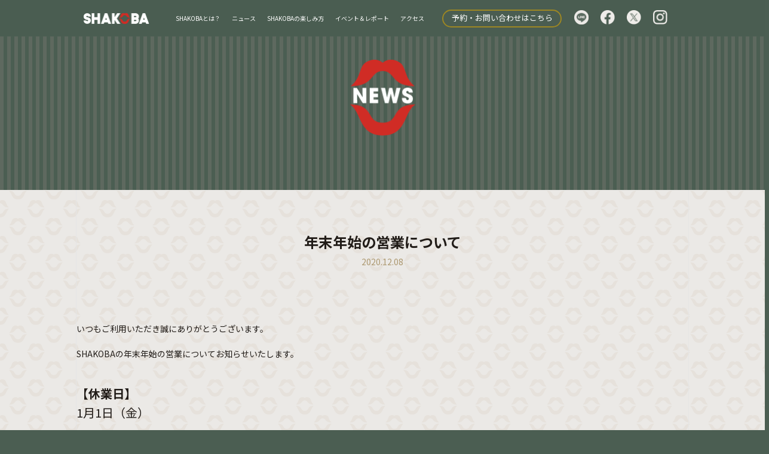

--- FILE ---
content_type: text/html; charset=UTF-8
request_url: https://shakoba.com/news/535/
body_size: 27284
content:
<!doctype html>
<html lang="ja">
<head>
<meta charset="UTF-8">
<meta http-equiv="x-ua-compatible" content="ie=edge">
<meta name="viewport" content="width=device-width,initial-scale=1.0,minimum-scale=1.0,maximum-scale=3.0">
<title>年末年始の営業について｜SHAKOBA</title>

<!-- Google Tag Manager -->
<script>(function(w,d,s,l,i){w[l]=w[l]||[];w[l].push({'gtm.start':
new Date().getTime(),event:'gtm.js'});var f=d.getElementsByTagName(s)[0],
j=d.createElement(s),dl=l!='dataLayer'?'&l='+l:'';j.async=true;j.src=
'https://www.googletagmanager.com/gtm.js?id='+i+dl;f.parentNode.insertBefore(j,f);
})(window,document,'script','dataLayer','GTM-WCQRDCQ');</script>
<!-- End Google Tag Manager -->

<meta name="language" content="ja">
<meta name="keywords" content="">
<meta name="description" content="SHAKOBA（シャコウバ）は、令和時代の“社交場”を目指してリビタが運営するアトレ竹芝内のコミュニティスペースです。レンタルスペース、キッチン、カラオケ設備などを備えた、ひとりでもみんなでも楽しく過ごしていただける施設です。">
<meta name="format-detection" content="telephone=no">
<link rel="shortcut icon" href="https://shakoba.com/favicon.ico">

<meta property="og:title" content="年末年始の営業について">
<meta property="og:type" content="article">
<meta property="og:description" content="SHAKOBA（シャコウバ）は、令和時代の“社交場”を目指してリビタが運営するアトレ竹芝内のコミュニティスペースです。レンタルスペース、キッチン、カラオケ設備などを備えた、ひとりでもみんなでも楽しく過ごしていただける施設です。">
<meta property="og:url" content="https://shakoba.com/news/535/">
<meta property="og:image" content="https://shakoba.com/assets/images/ogp.png">
<meta property="og:site_name" content="SHAKOBA（シャコウバ）">
<meta name="twitter:card" content="summary_large_image">
<meta name="twitter:image" content="https://shakoba.com/assets/images/ogp.jpg">
<meta name="twitter:site" content="@SHAKO_BA">

<link rel="canonical" href="https://shakoba.com/news/535/">
<link rel="stylesheet" href="https://shakoba.com/assets/css/style.css">
<link href="https://fonts.googleapis.com/css2?family=Noto+Sans+JP:wght@400;700&display=swap" rel="stylesheet">
<script type="text/javascript" src="//code.jquery.com/jquery-1.11.0.min.js"></script>
<script type="text/javascript" src="https://shakoba.com/assets/js/mobile-proxy.js"></script>
<script type="text/javascript" src="https://shakoba.com/assets/js/script.js"></script>
<meta name='robots' content='max-image-preview:large' />
	<style>img:is([sizes="auto" i], [sizes^="auto," i]) { contain-intrinsic-size: 3000px 1500px }</style>
	<script type="text/javascript">
/* <![CDATA[ */
window._wpemojiSettings = {"baseUrl":"https:\/\/s.w.org\/images\/core\/emoji\/16.0.1\/72x72\/","ext":".png","svgUrl":"https:\/\/s.w.org\/images\/core\/emoji\/16.0.1\/svg\/","svgExt":".svg","source":{"concatemoji":"https:\/\/shakoba.com\/cms\/wp-includes\/js\/wp-emoji-release.min.js?ver=6.8.3"}};
/*! This file is auto-generated */
!function(s,n){var o,i,e;function c(e){try{var t={supportTests:e,timestamp:(new Date).valueOf()};sessionStorage.setItem(o,JSON.stringify(t))}catch(e){}}function p(e,t,n){e.clearRect(0,0,e.canvas.width,e.canvas.height),e.fillText(t,0,0);var t=new Uint32Array(e.getImageData(0,0,e.canvas.width,e.canvas.height).data),a=(e.clearRect(0,0,e.canvas.width,e.canvas.height),e.fillText(n,0,0),new Uint32Array(e.getImageData(0,0,e.canvas.width,e.canvas.height).data));return t.every(function(e,t){return e===a[t]})}function u(e,t){e.clearRect(0,0,e.canvas.width,e.canvas.height),e.fillText(t,0,0);for(var n=e.getImageData(16,16,1,1),a=0;a<n.data.length;a++)if(0!==n.data[a])return!1;return!0}function f(e,t,n,a){switch(t){case"flag":return n(e,"\ud83c\udff3\ufe0f\u200d\u26a7\ufe0f","\ud83c\udff3\ufe0f\u200b\u26a7\ufe0f")?!1:!n(e,"\ud83c\udde8\ud83c\uddf6","\ud83c\udde8\u200b\ud83c\uddf6")&&!n(e,"\ud83c\udff4\udb40\udc67\udb40\udc62\udb40\udc65\udb40\udc6e\udb40\udc67\udb40\udc7f","\ud83c\udff4\u200b\udb40\udc67\u200b\udb40\udc62\u200b\udb40\udc65\u200b\udb40\udc6e\u200b\udb40\udc67\u200b\udb40\udc7f");case"emoji":return!a(e,"\ud83e\udedf")}return!1}function g(e,t,n,a){var r="undefined"!=typeof WorkerGlobalScope&&self instanceof WorkerGlobalScope?new OffscreenCanvas(300,150):s.createElement("canvas"),o=r.getContext("2d",{willReadFrequently:!0}),i=(o.textBaseline="top",o.font="600 32px Arial",{});return e.forEach(function(e){i[e]=t(o,e,n,a)}),i}function t(e){var t=s.createElement("script");t.src=e,t.defer=!0,s.head.appendChild(t)}"undefined"!=typeof Promise&&(o="wpEmojiSettingsSupports",i=["flag","emoji"],n.supports={everything:!0,everythingExceptFlag:!0},e=new Promise(function(e){s.addEventListener("DOMContentLoaded",e,{once:!0})}),new Promise(function(t){var n=function(){try{var e=JSON.parse(sessionStorage.getItem(o));if("object"==typeof e&&"number"==typeof e.timestamp&&(new Date).valueOf()<e.timestamp+604800&&"object"==typeof e.supportTests)return e.supportTests}catch(e){}return null}();if(!n){if("undefined"!=typeof Worker&&"undefined"!=typeof OffscreenCanvas&&"undefined"!=typeof URL&&URL.createObjectURL&&"undefined"!=typeof Blob)try{var e="postMessage("+g.toString()+"("+[JSON.stringify(i),f.toString(),p.toString(),u.toString()].join(",")+"));",a=new Blob([e],{type:"text/javascript"}),r=new Worker(URL.createObjectURL(a),{name:"wpTestEmojiSupports"});return void(r.onmessage=function(e){c(n=e.data),r.terminate(),t(n)})}catch(e){}c(n=g(i,f,p,u))}t(n)}).then(function(e){for(var t in e)n.supports[t]=e[t],n.supports.everything=n.supports.everything&&n.supports[t],"flag"!==t&&(n.supports.everythingExceptFlag=n.supports.everythingExceptFlag&&n.supports[t]);n.supports.everythingExceptFlag=n.supports.everythingExceptFlag&&!n.supports.flag,n.DOMReady=!1,n.readyCallback=function(){n.DOMReady=!0}}).then(function(){return e}).then(function(){var e;n.supports.everything||(n.readyCallback(),(e=n.source||{}).concatemoji?t(e.concatemoji):e.wpemoji&&e.twemoji&&(t(e.twemoji),t(e.wpemoji)))}))}((window,document),window._wpemojiSettings);
/* ]]> */
</script>
		
	<style id='wp-emoji-styles-inline-css' type='text/css'>

	img.wp-smiley, img.emoji {
		display: inline !important;
		border: none !important;
		box-shadow: none !important;
		height: 1em !important;
		width: 1em !important;
		margin: 0 0.07em !important;
		vertical-align: -0.1em !important;
		background: none !important;
		padding: 0 !important;
	}
</style>
<link rel='stylesheet' id='wp-block-library-css' href='https://shakoba.com/cms/wp-includes/css/dist/block-library/style.min.css?ver=6.8.3' type='text/css' media='all' />
<style id='classic-theme-styles-inline-css' type='text/css'>
/*! This file is auto-generated */
.wp-block-button__link{color:#fff;background-color:#32373c;border-radius:9999px;box-shadow:none;text-decoration:none;padding:calc(.667em + 2px) calc(1.333em + 2px);font-size:1.125em}.wp-block-file__button{background:#32373c;color:#fff;text-decoration:none}
</style>
<style id='global-styles-inline-css' type='text/css'>
:root{--wp--preset--aspect-ratio--square: 1;--wp--preset--aspect-ratio--4-3: 4/3;--wp--preset--aspect-ratio--3-4: 3/4;--wp--preset--aspect-ratio--3-2: 3/2;--wp--preset--aspect-ratio--2-3: 2/3;--wp--preset--aspect-ratio--16-9: 16/9;--wp--preset--aspect-ratio--9-16: 9/16;--wp--preset--color--black: #000000;--wp--preset--color--cyan-bluish-gray: #abb8c3;--wp--preset--color--white: #ffffff;--wp--preset--color--pale-pink: #f78da7;--wp--preset--color--vivid-red: #cf2e2e;--wp--preset--color--luminous-vivid-orange: #ff6900;--wp--preset--color--luminous-vivid-amber: #fcb900;--wp--preset--color--light-green-cyan: #7bdcb5;--wp--preset--color--vivid-green-cyan: #00d084;--wp--preset--color--pale-cyan-blue: #8ed1fc;--wp--preset--color--vivid-cyan-blue: #0693e3;--wp--preset--color--vivid-purple: #9b51e0;--wp--preset--gradient--vivid-cyan-blue-to-vivid-purple: linear-gradient(135deg,rgba(6,147,227,1) 0%,rgb(155,81,224) 100%);--wp--preset--gradient--light-green-cyan-to-vivid-green-cyan: linear-gradient(135deg,rgb(122,220,180) 0%,rgb(0,208,130) 100%);--wp--preset--gradient--luminous-vivid-amber-to-luminous-vivid-orange: linear-gradient(135deg,rgba(252,185,0,1) 0%,rgba(255,105,0,1) 100%);--wp--preset--gradient--luminous-vivid-orange-to-vivid-red: linear-gradient(135deg,rgba(255,105,0,1) 0%,rgb(207,46,46) 100%);--wp--preset--gradient--very-light-gray-to-cyan-bluish-gray: linear-gradient(135deg,rgb(238,238,238) 0%,rgb(169,184,195) 100%);--wp--preset--gradient--cool-to-warm-spectrum: linear-gradient(135deg,rgb(74,234,220) 0%,rgb(151,120,209) 20%,rgb(207,42,186) 40%,rgb(238,44,130) 60%,rgb(251,105,98) 80%,rgb(254,248,76) 100%);--wp--preset--gradient--blush-light-purple: linear-gradient(135deg,rgb(255,206,236) 0%,rgb(152,150,240) 100%);--wp--preset--gradient--blush-bordeaux: linear-gradient(135deg,rgb(254,205,165) 0%,rgb(254,45,45) 50%,rgb(107,0,62) 100%);--wp--preset--gradient--luminous-dusk: linear-gradient(135deg,rgb(255,203,112) 0%,rgb(199,81,192) 50%,rgb(65,88,208) 100%);--wp--preset--gradient--pale-ocean: linear-gradient(135deg,rgb(255,245,203) 0%,rgb(182,227,212) 50%,rgb(51,167,181) 100%);--wp--preset--gradient--electric-grass: linear-gradient(135deg,rgb(202,248,128) 0%,rgb(113,206,126) 100%);--wp--preset--gradient--midnight: linear-gradient(135deg,rgb(2,3,129) 0%,rgb(40,116,252) 100%);--wp--preset--font-size--small: 13px;--wp--preset--font-size--medium: 20px;--wp--preset--font-size--large: 36px;--wp--preset--font-size--x-large: 42px;--wp--preset--spacing--20: 0.44rem;--wp--preset--spacing--30: 0.67rem;--wp--preset--spacing--40: 1rem;--wp--preset--spacing--50: 1.5rem;--wp--preset--spacing--60: 2.25rem;--wp--preset--spacing--70: 3.38rem;--wp--preset--spacing--80: 5.06rem;--wp--preset--shadow--natural: 6px 6px 9px rgba(0, 0, 0, 0.2);--wp--preset--shadow--deep: 12px 12px 50px rgba(0, 0, 0, 0.4);--wp--preset--shadow--sharp: 6px 6px 0px rgba(0, 0, 0, 0.2);--wp--preset--shadow--outlined: 6px 6px 0px -3px rgba(255, 255, 255, 1), 6px 6px rgba(0, 0, 0, 1);--wp--preset--shadow--crisp: 6px 6px 0px rgba(0, 0, 0, 1);}:where(.is-layout-flex){gap: 0.5em;}:where(.is-layout-grid){gap: 0.5em;}body .is-layout-flex{display: flex;}.is-layout-flex{flex-wrap: wrap;align-items: center;}.is-layout-flex > :is(*, div){margin: 0;}body .is-layout-grid{display: grid;}.is-layout-grid > :is(*, div){margin: 0;}:where(.wp-block-columns.is-layout-flex){gap: 2em;}:where(.wp-block-columns.is-layout-grid){gap: 2em;}:where(.wp-block-post-template.is-layout-flex){gap: 1.25em;}:where(.wp-block-post-template.is-layout-grid){gap: 1.25em;}.has-black-color{color: var(--wp--preset--color--black) !important;}.has-cyan-bluish-gray-color{color: var(--wp--preset--color--cyan-bluish-gray) !important;}.has-white-color{color: var(--wp--preset--color--white) !important;}.has-pale-pink-color{color: var(--wp--preset--color--pale-pink) !important;}.has-vivid-red-color{color: var(--wp--preset--color--vivid-red) !important;}.has-luminous-vivid-orange-color{color: var(--wp--preset--color--luminous-vivid-orange) !important;}.has-luminous-vivid-amber-color{color: var(--wp--preset--color--luminous-vivid-amber) !important;}.has-light-green-cyan-color{color: var(--wp--preset--color--light-green-cyan) !important;}.has-vivid-green-cyan-color{color: var(--wp--preset--color--vivid-green-cyan) !important;}.has-pale-cyan-blue-color{color: var(--wp--preset--color--pale-cyan-blue) !important;}.has-vivid-cyan-blue-color{color: var(--wp--preset--color--vivid-cyan-blue) !important;}.has-vivid-purple-color{color: var(--wp--preset--color--vivid-purple) !important;}.has-black-background-color{background-color: var(--wp--preset--color--black) !important;}.has-cyan-bluish-gray-background-color{background-color: var(--wp--preset--color--cyan-bluish-gray) !important;}.has-white-background-color{background-color: var(--wp--preset--color--white) !important;}.has-pale-pink-background-color{background-color: var(--wp--preset--color--pale-pink) !important;}.has-vivid-red-background-color{background-color: var(--wp--preset--color--vivid-red) !important;}.has-luminous-vivid-orange-background-color{background-color: var(--wp--preset--color--luminous-vivid-orange) !important;}.has-luminous-vivid-amber-background-color{background-color: var(--wp--preset--color--luminous-vivid-amber) !important;}.has-light-green-cyan-background-color{background-color: var(--wp--preset--color--light-green-cyan) !important;}.has-vivid-green-cyan-background-color{background-color: var(--wp--preset--color--vivid-green-cyan) !important;}.has-pale-cyan-blue-background-color{background-color: var(--wp--preset--color--pale-cyan-blue) !important;}.has-vivid-cyan-blue-background-color{background-color: var(--wp--preset--color--vivid-cyan-blue) !important;}.has-vivid-purple-background-color{background-color: var(--wp--preset--color--vivid-purple) !important;}.has-black-border-color{border-color: var(--wp--preset--color--black) !important;}.has-cyan-bluish-gray-border-color{border-color: var(--wp--preset--color--cyan-bluish-gray) !important;}.has-white-border-color{border-color: var(--wp--preset--color--white) !important;}.has-pale-pink-border-color{border-color: var(--wp--preset--color--pale-pink) !important;}.has-vivid-red-border-color{border-color: var(--wp--preset--color--vivid-red) !important;}.has-luminous-vivid-orange-border-color{border-color: var(--wp--preset--color--luminous-vivid-orange) !important;}.has-luminous-vivid-amber-border-color{border-color: var(--wp--preset--color--luminous-vivid-amber) !important;}.has-light-green-cyan-border-color{border-color: var(--wp--preset--color--light-green-cyan) !important;}.has-vivid-green-cyan-border-color{border-color: var(--wp--preset--color--vivid-green-cyan) !important;}.has-pale-cyan-blue-border-color{border-color: var(--wp--preset--color--pale-cyan-blue) !important;}.has-vivid-cyan-blue-border-color{border-color: var(--wp--preset--color--vivid-cyan-blue) !important;}.has-vivid-purple-border-color{border-color: var(--wp--preset--color--vivid-purple) !important;}.has-vivid-cyan-blue-to-vivid-purple-gradient-background{background: var(--wp--preset--gradient--vivid-cyan-blue-to-vivid-purple) !important;}.has-light-green-cyan-to-vivid-green-cyan-gradient-background{background: var(--wp--preset--gradient--light-green-cyan-to-vivid-green-cyan) !important;}.has-luminous-vivid-amber-to-luminous-vivid-orange-gradient-background{background: var(--wp--preset--gradient--luminous-vivid-amber-to-luminous-vivid-orange) !important;}.has-luminous-vivid-orange-to-vivid-red-gradient-background{background: var(--wp--preset--gradient--luminous-vivid-orange-to-vivid-red) !important;}.has-very-light-gray-to-cyan-bluish-gray-gradient-background{background: var(--wp--preset--gradient--very-light-gray-to-cyan-bluish-gray) !important;}.has-cool-to-warm-spectrum-gradient-background{background: var(--wp--preset--gradient--cool-to-warm-spectrum) !important;}.has-blush-light-purple-gradient-background{background: var(--wp--preset--gradient--blush-light-purple) !important;}.has-blush-bordeaux-gradient-background{background: var(--wp--preset--gradient--blush-bordeaux) !important;}.has-luminous-dusk-gradient-background{background: var(--wp--preset--gradient--luminous-dusk) !important;}.has-pale-ocean-gradient-background{background: var(--wp--preset--gradient--pale-ocean) !important;}.has-electric-grass-gradient-background{background: var(--wp--preset--gradient--electric-grass) !important;}.has-midnight-gradient-background{background: var(--wp--preset--gradient--midnight) !important;}.has-small-font-size{font-size: var(--wp--preset--font-size--small) !important;}.has-medium-font-size{font-size: var(--wp--preset--font-size--medium) !important;}.has-large-font-size{font-size: var(--wp--preset--font-size--large) !important;}.has-x-large-font-size{font-size: var(--wp--preset--font-size--x-large) !important;}
:where(.wp-block-post-template.is-layout-flex){gap: 1.25em;}:where(.wp-block-post-template.is-layout-grid){gap: 1.25em;}
:where(.wp-block-columns.is-layout-flex){gap: 2em;}:where(.wp-block-columns.is-layout-grid){gap: 2em;}
:root :where(.wp-block-pullquote){font-size: 1.5em;line-height: 1.6;}
</style>
<link rel='stylesheet' id='wp-paginate-css' href='https://shakoba.com/cms/wp-content/plugins/wp-paginate/css/wp-paginate.css?ver=2.2.4' type='text/css' media='screen' />
<link rel="https://api.w.org/" href="https://shakoba.com/wp-json/" /><link rel="alternate" title="JSON" type="application/json" href="https://shakoba.com/wp-json/wp/v2/posts/535" /><link rel="EditURI" type="application/rsd+xml" title="RSD" href="https://shakoba.com/cms/xmlrpc.php?rsd" />
<meta name="generator" content="WordPress 6.8.3" />
<link rel="canonical" href="https://shakoba.com/news/535/" />
<link rel='shortlink' href='https://shakoba.com/?p=535' />
<link rel="alternate" title="oEmbed (JSON)" type="application/json+oembed" href="https://shakoba.com/wp-json/oembed/1.0/embed?url=https%3A%2F%2Fshakoba.com%2Fnews%2F535%2F" />
<link rel="alternate" title="oEmbed (XML)" type="text/xml+oembed" href="https://shakoba.com/wp-json/oembed/1.0/embed?url=https%3A%2F%2Fshakoba.com%2Fnews%2F535%2F&#038;format=xml" />
<link rel="icon" href="https://shakoba.com/cms/wp-content/uploads/2020/08/cropped-116426810_308091403895538_4476874041828977407_n-32x32.png" sizes="32x32" />
<link rel="icon" href="https://shakoba.com/cms/wp-content/uploads/2020/08/cropped-116426810_308091403895538_4476874041828977407_n-192x192.png" sizes="192x192" />
<link rel="apple-touch-icon" href="https://shakoba.com/cms/wp-content/uploads/2020/08/cropped-116426810_308091403895538_4476874041828977407_n-180x180.png" />
<meta name="msapplication-TileImage" content="https://shakoba.com/cms/wp-content/uploads/2020/08/cropped-116426810_308091403895538_4476874041828977407_n-270x270.png" />
<style>
html {margin-top:0 !important;}
</style>
</head>

<body class="sub">
<!-- Google Tag Manager (noscript) -->
<noscript><iframe src="https://www.googletagmanager.com/ns.html?id=GTM-WCQRDCQ"
height="0" width="0" style="display:none;visibility:hidden"></iframe></noscript>
<!-- End Google Tag Manager (noscript) -->
<div id="fb-root"></div>
<script>(function(d, s, id) {
var js, fjs = d.getElementsByTagName(s)[0];
if (d.getElementById(id)) return;
js = d.createElement(s); js.id = id;
js.src = "//connect.facebook.net/ja_JP/sdk.js#xfbml=1&version=v2.9";
fjs.parentNode.insertBefore(js, fjs);
}(document, 'script', 'facebook-jssdk'));</script>
<header>
<a class="menu-trigger" href="javascript:void(0)">
  <span></span>
  <span></span>
  <span></span>
</a>
<div id="header__wrap">
<h1 id="header__logo"><a href="https://shakoba.com/"><img src="https://shakoba.com/assets/images/head.png" alt="SHAKOBA"/></a></h1>
<div id="header__nav__wrap">
<ul id="header__nav" class="clearfix">
<li id="header__nav01"><a href="https://shakoba.com/about">SHAKOBAとは？</a></li>
<li id="header__nav02"><a href="https://shakoba.com/news">ニュース</a></li>
<li id="header__nav03">SHAKOBAの楽しみ方
<ul><li><a href="https://shakoba.com/enjoy-rental">借りる / 催す</a></li>
<li><a href="https://shakoba.com/enjoy-eat">食べる / 過ごす</a></li>
<li><a href="https://shakoba.com/enjoy-sing">歌う / 遊ぶ</a></li></ul></li>
<li id="header__nav04"><a href="https://shakoba.com/all">イベント＆レポート</a></li>
<li id="header__nav05" class="menu-trigger-nav"><a href="#contents__access">アクセス</a></li>
<li id="header__nav06"><a href="https://shakoba.com/reserve">予約・お問い合わせはこちら</a></li>
</ul>
<ul id="header__sns" class="clearfix">
<li id="header__sns00"><a href="https://lin.ee/RgUVb4L" target="_blank"><img src="https://shakoba.com/assets/images/head-sns-li.png" alt="LINE"/></a></li>
<li id="header__sns01"><a href="https://www.facebook.com/shakoba.takeshiba" target="_blank"><img src="https://shakoba.com/assets/images/head-sns-fb.png" alt="Facebook"/></a></li>
<li id="header__sns02"><a href="https://twitter.com/SHAKO_BA" target="_blank"><img src="https://shakoba.com/assets/images/head-sns-tw.png" alt="Twitter"/></a></li>
<li id="header__sns03"><a href="https://www.instagram.com/shakoba_takeshiba/" target="_blank"><img src="https://shakoba.com/assets/images/head-sns-in.png" alt="Instagram"/></a></li>
</ul>
</div>
</div>
</header>
<div id="contents">
<div id="contents__news">
<div id="contents__news--head">
<h1><img src="https://shakoba.com/assets/images/front/contents__news-h1.png" width="110" height="128" alt="NEWS"/></h1>
</div>
<div id="contents__news--detail">
<div id="contents__news--inner" class="article">
<h1 id="contents__news-head-02">年末年始の営業について</h1>
<p class="contents__news--date">2020.12.08</p>
<div id="contents__news--detail-editor">


<p>いつもご利用いただき誠にありがとうございます。</p>



<p>SHAKOBAの年末年始の営業についてお知らせいたします。</p>



<p></p>



<p class="has-medium-font-size"><strong>【休業日】</strong><br>1月1日（金）</p>



<p class="has-medium-font-size"><strong>【年末年始特別営業時間】<br>11:00~19:00</strong><br>12月28日（月）～31日（木）<br>1月2日（土）、3日（日）</p>



<p>1月4日（月）より通常の営業時間となります。</p>



<p>メール、お電話の対応につきましても、上記年末年始休業日及び営業時間外は対応ができかねます。<br>どうぞよろしくお願いいたします。</p>

<ul class="contents__news-sns clearfix">
<li><div class="fb-like" data-href="https://shakoba.com/news/535/" data-width="" data-layout="button" data-action="like" data-size="large" data-share="true"></div></li>
<li><a href="https://twitter.com/share?ref_src=twsrc%5Etfw" class="twitter-share-button" data-size="large" data-show-count="false">Tweet</a><script async src="https://platform.twitter.com/widgets.js" charset="utf-8"></script></li>
</ul>

</div>
</div>

<div id="contents__news--nav">
<ul class="clearfix">
<li id="contents__news--nav-1"><a href="https://shakoba.com/news/472/" rel="prev">&#8810;  前へ</a></a></li>
<li id="contents__news--nav-2"><a href="https://shakoba.com/news">一覧に戻る</a></a></li>
<li id="contents__news--nav-3"><a href="https://shakoba.com/news/580/" rel="next">次へ &#8811;</a></li>
</ul>
</div>


<div id="contents__access">
<div id="contents__access__inner">
<h1><img src="https://shakoba.com/assets/images/contents__access-h1.png" width="134" height="129" alt="ACCESS"/><span>SHAKOBAまでの行き方をご案内します</span></h1>
<div id="contents__access--map"><iframe src="https://www.google.com/maps/embed?pb=!1m14!1m8!1m3!1d6483.637482321965!2d139.7639842!3d35.6568372!3m2!1i1024!2i768!4f13.1!3m3!1m2!1s0x60188bf671055527%3A0x4e56a326f7474c1b!2sSHAKOBA!5e0!3m2!1sja!2sjp!4v1690977300536!5m2!1sja!2sjp" width="600" height="450" style="border:0;" allowfullscreen="" loading="lazy" referrerpolicy="no-referrer-when-downgrade"></iframe></div>
<p>〒105-0022<br class="show-sp">  東京都港区海岸1丁目10番45号<br class="show-sp">WATERS takeshiba シアター棟1階 アトレ竹芝内</p>
<p>浜松町駅（JR・モノレール）北口より徒歩6分<br>
大門駅（地下鉄大江戸線・浅草線）<br class="show-sp">B1 出口より徒歩7分<br>
竹芝駅（ゆりかもめ）より徒歩3分</p>
<p class="place-logo"><a href="https://waters-takeshiba.jp/" target="_blank"><img src="https://shakoba.com/assets/images/place-waters.png" width="172" height="52" alt="ウォーターズ竹芝"/></a></p>
<p class="place-logo"><a href="https://atre-takeshiba.jp/" target="_blank"><img src="https://shakoba.com/assets/images/place-atre.png" width="172" height="52" alt="アトレ竹芝"/></a></p>
<hr>
<table>
<tbody>
<tr>
<th>営業時間</th>
<td>月曜日～土曜日</td>
<td>11:00～22:00</td>
</tr>
<tr>
<th></th>
<td>日曜日</td>
<td>11:00～21:00</td>
</tr>
</tbody>
</table>


<hr>
<p>TEL：03-5422-1445</p>
<ul class="contents__access-sns clearfix show-pc">
<li><div class="fb-like" data-href="https://shakoba.com/news/535/" data-width="" data-layout="button" data-action="like" data-size="large" data-share="true"></div></li>
<li><a href="https://twitter.com/share?ref_src=twsrc%5Etfw" class="twitter-share-button" data-size="large" data-show-count="false">Tweet</a><script async src="https://platform.twitter.com/widgets.js" charset="utf-8"></script></li>
</ul>
<ul class="contents__access-sns clearfix show-sp">
<li><iframe src="https://www.facebook.com/plugins/like.php?href=https://shakoba.com/news/535/&width=135&layout=button&action=like&size=small&share=true&height=65" width="135" height="65" style="border:none;overflow:hidden" scrolling="no" frameborder="0" allowTransparency="true" allow="encrypted-media"></iframe></li>
<li><a href="https://twitter.com/share?ref_src=twsrc%5Etfw" class="twitter-share-button" data-show-count="false">Tweet</a><script async src="https://platform.twitter.com/widgets.js" charset="utf-8"></script></li>
</ul>
</div>
</div>

<!--#/contents__bottom__wrap-->
</div>
<!--#/contents-->
</div>

<footer>
<p id="footer__reserve"><a href="https://shakoba.com/reserve">予約/お問い合わせはこちら</a></p>
<div id="footer__nav-01">
<div id="footer__nav-01--box" class="clearfix">
<h1><a href="https://shakoba.com/"><img src="https://shakoba.com/assets/images/foot.png" alt="SHAKOBA"/></a></h1>
<ul id="footer__nav-01-1">
<li><a href="https://shakoba.com/about">SHAKOBAとは？</a></li>
<li><a href="https://shakoba.com/news">ニュース</a></li>
<li><a href="https://shakoba.com/all">イベント＆レポート</a></li>
</ul>
<dl id="footer__nav-01-2">
<dt>SHAKOBAの楽しみ方</dt>
<dd><a href="https://shakoba.com/enjoy-sing">歌う/遊ぶ</a></dd>
<dd><a href="https://shakoba.com/enjoy-eat">食べる/過ごす</a></dd>
<dd><a href="https://shakoba.com/enjoy-rental">借りる/催す</a></dd>
</dl>
</div>
</div>
<div id="footer__nav-02">
<div id="footer__nav-02--box">
<ul id="footer__nav-02-1" class="clearfix">
<li><span>機材協力</span><a href="https://www.joysound.com/web/" target="_blank"><img src="https://shakoba.com/assets/images/footer__nav-02-1-01.png" alt="JOYSOUND"/></a></li>
<li><span>企画・運営</span><a href="https://www.rebita.co.jp/" target="_blank"><img src="https://shakoba.com/assets/images/footer__nav-02-1-02.png" alt="ReBITA"/></a></li>
<li><span></span><a href="https://nokurashi.rebita.co.jp/" target="_blank"><img src="https://shakoba.com/assets/images/footer__nav-02-1-03.png" alt="のくらし"/></a></li>
</ul>
<ul id="footer__nav-02-2">
<li><a href="https://www.rebita.co.jp/corporate/" target="_blank">運営会社について</a></li>
<li><a href="https://www.rebita.co.jp/privacy/" target="_blank">プライバシーポリシー</a></li>
</ul>
<p id="copyright">Copyright © SHAKOBA | ReBITA inc. All Rights Reserved.</p>
</div>
</div>
</footer>

</body>
</html>

--- FILE ---
content_type: text/css
request_url: https://shakoba.com/assets/css/style.css
body_size: 142795
content:
@charset "UTF-8";
/* http://meyerweb.com/eric/tools/css/reset/ 
   v2.0 | 20110126
   License: none (public domain)
*/
html, body, div, span, applet, object, iframe,
h1, h2, h3, h4, h5, h6, p, blockquote, pre,
a, abbr, acronym, address, big, cite, code,
del, dfn, em, img, ins, kbd, q, s, samp,
small, strike, strong, sub, sup, tt, var,
b, u, i, center,
dl, dt, dd, ol, ul, li,
fieldset, form, label, legend,
table, caption, tbody, tfoot, thead, tr, th, td,
article, aside, canvas, details, embed,
figure, figcaption, footer, header, hgroup,
menu, nav, output, ruby, section, summary,
time, mark, audio, video {
  margin: 0;
  padding: 0;
  border: 0;
  font-size: 100%;
  font: inherit;
  vertical-align: baseline; }

/* HTML5 display-role reset for older browsers */
article, aside, details, figcaption, figure,
footer, header, hgroup, menu, nav, section {
  display: block; }

body {
  line-height: 1; }

ol, ul {
  list-style: none; }

blockquote, q {
  quotes: none; }

blockquote:before, blockquote:after,
q:before, q:after {
  content: '';
  content: none; }

table {
  border-collapse: collapse;
  border-spacing: 0; }

/* display settings */
/* BASE */
body {
  font-family: 'Noto Sans JP', sans-serif;
  box-sizing: border-box; }

#contents a {
  /*color: #211c18 !important;*/ }

.txt-C {
  text-align: center; }

p.txt-C {
  padding-bottom: 20px;
  font-size: 14px;
  line-height: 1.5; }

@media screen and (max-width: 321px) {
  body {
    width: 321px; }

  .show-pc,
  .show-pc-inline {
    display: none !important; }

  .show-sp {
    display: block !important; }

  .scroll-prevent {
    position: fixed;
    overflow: hidden;
    z-index: -1;
    width: 100%;
    height: 100%; }

  header {
    width: 100%;
    /*height: 100%;*/
    left: 0;
    top: 0;
    position: fixed;
    z-index: 100; }
    header .menu-trigger,
    header .menu-trigger span {
      display: inline-block;
      transition: all .4s;
      box-sizing: border-box;
      z-index: 1000; }
    header .menu-trigger {
      position: absolute;
      position: fixed;
      width: 22px;
      height: 16px;
      right: 17px;
      top: 17px;
      z-index: 5000; }
    header .menu-trigger span {
      position: absolute;
      left: 0;
      width: 100%;
      height: 1px;
      background-color: #fff;
      border-radius: 2px; }
    header .menu-trigger span:nth-of-type(1) {
      top: 0; }
    header .menu-trigger span:nth-of-type(2) {
      top: 7px; }
    header .menu-trigger span:nth-of-type(3) {
      bottom: 0; }
    header .menu-trigger.active span:nth-of-type(1) {
      -webkit-transform: translateY(12px) rotate(-45deg);
      transform: translateY(12px) rotate(-45deg); }
    header .menu-trigger.active span:nth-of-type(2) {
      opacity: 0; }
    header .menu-trigger.active span:nth-of-type(3) {
      -webkit-transform: translateY(-3px) rotate(45deg);
      transform: translateY(-3px) rotate(45deg); }
    header #header__wrap {
      display: none;
      width: 321px;
      height: 100%;
      margin: 0 auto;
      left: 0;
      top: 0;
      position: fixed;
      z-index: 110;
      background: rgba(75, 94, 82, 0.9); }
      header #header__wrap #header__nav__wrap {
        height: 100%;
        position: fixed;
        padding-bottom: 100px;
        margin-bottom: 100px;
        overflow-y: scroll;
        -webkit-overflow-scrolling: touch; }
      header #header__wrap #header__logo {
        width: 245px;
        text-align: center;
        margin: 22px auto; }
        header #header__wrap #header__logo img {
          height: 17px;
          width: auto; }
      header #header__wrap #header__nav {
        width: 245px;
        margin: 0 36px 28px 36px;
        color: #fff;
        font-size: 13px;
        font-weight: 900;
        float: left;
        padding: 11px 0 25px 0;
        border-bottom: 1px solid #fff; }
        header #header__wrap #header__nav li a {
          margin: 0 0 25px 0;
          display: block;
          text-align: center;
          color: #fff;
          text-decoration: none; }
        header #header__wrap #header__nav li#header__nav03 {
          /*border-top: 1px solid #fff;*/
          padding: 12px 0 0 0;
          font-weight: 500;
          font-size: 11px;
          pointer-events: none;
          text-align: center; }
        header #header__wrap #header__nav li#header__nav03 ul {
          margin-top: 20px; }
        header #header__wrap #header__nav li#header__nav03 ul li a {
          border-top: none;
          padding-top: 0;
          font-weight: 900;
          font-size: 13px;
          pointer-events: auto; }
        header #header__wrap #header__nav li#header__nav03 ul li:last-child a {
          /*border-bottom: 1px solid #fff;*/
          padding-bottom: 12px; }
        header #header__wrap #header__nav li#header__nav03 ul li a {
          pointer-events: auto; }
        header #header__wrap #header__nav li#header__nav06 {
          margin: 15px auto 0 auto;
          border: #9D8723 2px solid;
          border-radius: 20px;
          width: 200px;
          padding: 8px 5px;
          text-align: center;
          color: #EFEDEA;
          line-height: 1; }
          header #header__wrap #header__nav li#header__nav06 a {
            margin: 0; }
      header #header__wrap #header__sns {
        width: 245px;
        margin: 28px 36px;
        padding-bottom: 50px;
        text-align: center; }
        header #header__wrap #header__sns li {
          padding-bottom: 28px; }
          header #header__wrap #header__sns li img {
            width: 24px;
            height: auto; }

  body.fromt #contents__access {
    margin: -35px auto 0 auto;
    background: url("/assets/images/front/contents__access-bg-sp.png") no-repeat center top; }
    body.fromt #contents__access h1 {
      padding: 20px 0 13px 0;
      text-align: center; }

  body.sub #contents__access {
    margin: 0 auto 0 auto;
    background: #4b5e52; }

  #contents__access {
    background: #4b5e52; }
    #contents__access #contents__access__inner {
      margin: 0 auto; }
      #contents__access #contents__access__inner h1 {
        padding: 27px 0 13px 0;
        text-align: center; }
        #contents__access #contents__access__inner h1 img {
          width: 84px;
          height: auto; }
        #contents__access #contents__access__inner h1 span {
          display: block;
          font-size: 13px;
          color: #9d8723;
          padding-top: 5px;
          font-weight: 700; }
      #contents__access #contents__access__inner #contents__access--map {
        width: 286px;
        height: 307px;
        margin: 0 auto 20px auto;
        border: 2px solid #9d8723;
        border-right: 3px solid #9d8723;
        background: #9d8723;
        overflow: hidden; }
        #contents__access #contents__access__inner #contents__access--map iframe {
          width: 286px;
          height: 307px;
          filter: grayscale(50%);
          -webkit-filter: grayscale(50%); }
      #contents__access #contents__access__inner p {
        text-align: center;
        color: #fff;
        font-size: 12px;
        padding-bottom: 20px;
        line-height: 1.65; }
        #contents__access #contents__access__inner p + .place-logo {
          padding-top: 0;
          height: 28px; }
          #contents__access #contents__access__inner p + .place-logo:first-child {
            padding-top: 40px; }
          #contents__access #contents__access__inner p + .place-logo img {
            height: 28px;
            width: auto; }
      #contents__access #contents__access__inner hr {
        width: 268px;
        height: 12px;
        margin: 20px auto;
        background: url("/assets/images/hr-01-sp.png") no-repeat center top;
        background-size: 268px 9px;
        border: none; }
      #contents__access #contents__access__inner table {
        width: 245px;
        margin: 0 auto 10px auto;
        color: #fff;
        font-size: 12px;
        line-height: 1.65; }
        #contents__access #contents__access__inner table th {
          text-align: left; }
        #contents__access #contents__access__inner table td {
          text-align: left; }
      #contents__access #contents__access__inner p a {
        color: #fff; }
      #contents__access #contents__access__inner .contents__access-sns {
        width: 217px;
        height: 50px;
        margin: 0 auto 0 auto; }
        #contents__access #contents__access__inner .contents__access-sns li:nth-child(1) {
          width: 140px;
          float: left; }
        #contents__access #contents__access__inner .contents__access-sns li:nth-child(2) {
          width: 77px;
          float: right; }
        #contents__access #contents__access__inner .contents__access-sns li .fb-like li {
          width: 200px !important;
          height: 100px !important; }

  footer {
    width: 100%;
    background: #4b5e52;
    margin-top: -2px; }
    footer #footer__reserve {
      width: 100%;
      padding-bottom: 25px;
      padding-top: 2px; }
      footer #footer__reserve a {
        width: 275px;
        height: 30px;
        margin: 0 auto 0 auto;
        border: 2px solid #9d8723;
        border-radius: 60px;
        display: block;
        color: #fff;
        text-align: center;
        font-size: 14px;
        font-weight: 900;
        text-decoration: none;
        padding: 16px 0px 0 0px;
        line-height: 1; }
    footer #footer__nav-01 {
      background: url("/assets/images/foot-bg-01.png") repeat;
      color: #fff;
      font-size: 14px;
      line-height: 1.8; }
      footer #footer__nav-01 li {
        list-style-type: none;
        padding-bottom: 5px; }
      footer #footer__nav-01 a {
        color: #fff;
        text-decoration: none; }
      footer #footer__nav-01 #footer__nav-01--box {
        width: 260px;
        margin: 0 auto;
        padding-bottom: 25px; }
        footer #footer__nav-01 #footer__nav-01--box h1 {
          text-align: center;
          width: 260px;
          padding: 32px 0 20px 0; }
          footer #footer__nav-01 #footer__nav-01--box h1 img {
            width: 167px;
            height: auto; }
        footer #footer__nav-01 #footer__nav-01--box #footer__nav-01-1 {
          width: 128px;
          float: left;
          margin: 0 0 0 0;
          font-size: 12px;
          font-weight: 100; }
        footer #footer__nav-01 #footer__nav-01--box #footer__nav-01-2 {
          width: 128px;
          float: right;
          margin: 0 0 0 0;
          font-size: 12px;
          font-weight: 100; }
          footer #footer__nav-01 #footer__nav-01--box #footer__nav-01-2 dd {
            padding: 0 0 0 8px; }
    footer #footer__nav-02 {
      background: #EFEDEA;
      color: #211815;
      font-size: 13px;
      line-height: 1.8; }
      footer #footer__nav-02 a {
        color: #211815;
        text-decoration: none; }
      footer #footer__nav-02 #footer__nav-02-1 {
        width: 300px;
        margin: 0 auto;
        padding: 40px 0 36px 0; }
        footer #footer__nav-02 #footer__nav-02-1 li {
          text-align: center;
          padding-bottom: 5px; }
          footer #footer__nav-02 #footer__nav-02-1 li img {
            height: auto;
            width: 108px; }
          footer #footer__nav-02 #footer__nav-02-1 li span {
            display: block;
            height: 1em;
            padding-bottom: 9px;
            font-size: 12px; }
      footer #footer__nav-02 #footer__nav-02-2 {
        width: 320px;
        margin: 0 auto;
        padding: 0 0 39px 0;
        text-align: center;
        font-size: 12px; }
        footer #footer__nav-02 #footer__nav-02-2 li {
          display: inline-block; }
          footer #footer__nav-02 #footer__nav-02-2 li::after {
            content: " ｜ "; }
        footer #footer__nav-02 #footer__nav-02-2 li:last-child::after {
          content: ""; }
      footer #footer__nav-02 #copyright {
        width: 300px;
        display: block;
        margin: 0 auto;
        text-align: center;
        font-size: 10px;
        padding-bottom: 39px; }

  #reserve-btn {
    position: fixed;
    right: 10px;
    bottom: 10px;
    width: 75px;
    height: 75px; }
    #reserve-btn img {
      width: 100%;
      height: auto; }

  /* FRONT */
  body.front.bg-1 #contents__visual__wrap {
    width: 100%; }
    body.front.bg-1 #contents__visual__wrap #contents__visual {
      width: 321px;
      height: 571px;
      background: url("/assets/images/front/mv-bg-sp.jpg") no-repeat top center;
      background-size: cover;
      margin: 0 auto;
      position: relative; }
      body.front.bg-1 #contents__visual__wrap #contents__visual h1 {
        text-align: center; }
        body.front.bg-1 #contents__visual__wrap #contents__visual h1 img {
          padding: 15px 0 0 0;
          width: 198px;
          height: auto; }

  body.front #contents__visual__wrap {
    width: 100%; }
    body.front #contents__visual__wrap #contents__visual {
      width: 321px;
      height: 571px;
      background: url("/assets/images/front/mv-bg-sp.jpg") no-repeat top center;
      background-size: cover;
      margin: 0 auto;
      position: relative; }
      body.front #contents__visual__wrap #contents__visual h1 {
        text-align: center; }
        body.front #contents__visual__wrap #contents__visual h1 img {
          padding: 15px 0 0 0;
          width: 198px;
          height: auto; }
      body.front #contents__visual__wrap #contents__visual #contents__visual__body {
        position: relative; }
      body.front #contents__visual__wrap #contents__visual #contents__visual01--map {
        position: absolute;
        left: 56px;
        top: 139px; }
        body.front #contents__visual__wrap #contents__visual #contents__visual01--map img {
          width: 196px;
          height: auto; }
      body.front #contents__visual__wrap #contents__visual #contents__visual01--btn01 {
        position: absolute;
        left: 81px;
        top: 89px; }
        body.front #contents__visual__wrap #contents__visual #contents__visual01--btn01 img {
          width: 44px;
          height: auto; }
      body.front #contents__visual__wrap #contents__visual #contents__visual01--btn02 {
        position: absolute;
        left: 140px;
        top: 89px; }
        body.front #contents__visual__wrap #contents__visual #contents__visual01--btn02 img {
          width: 44px;
          height: auto; }
      body.front #contents__visual__wrap #contents__visual #contents__visual01--btn03 {
        position: absolute;
        left: 197px;
        top: 89px; }
        body.front #contents__visual__wrap #contents__visual #contents__visual01--btn03 img {
          width: 44px;
          height: auto; }
    body.front #contents__visual__wrap #contents__visual02 img {
      width: 321px;
      height: 225px;
      border-top: 4px solid #9a8523; }
  body.front #contents__bottom__wrap {
    background: #4b5e52; }
  body.front #contents__spotlight {
    background: url("/assets/images/front/contents__spotlight-bg-sp.png") no-repeat center top;
    background-size: cover;
    width: 100%;
    margin: -2px auto 0 auto;
    height: 471px; }
    body.front #contents__spotlight #contents__spotlight__slider {
      width: 300px;
      margin: 0 auto;
      position: relative;
      /* slick settings */ }
      body.front #contents__spotlight #contents__spotlight__slider h1 {
        width: 224px;
        position: absolute;
        left: 17px;
        top: 25px; }
        body.front #contents__spotlight #contents__spotlight__slider h1 img {
          width: 100%;
          height: auto; }
      body.front #contents__spotlight #contents__spotlight__slider .slick-slide {
        position: relative;
        width: 300px;
        height: 436px; }
        body.front #contents__spotlight #contents__spotlight__slider .slick-slide :focus {
          outline: 0; }
        body.front #contents__spotlight #contents__spotlight__slider .slick-slide figure {
          position: absolute;
          left: 10px;
          top: 85px; }
          body.front #contents__spotlight #contents__spotlight__slider .slick-slide figure img {
            width: 295px;
            height: auto; }
        body.front #contents__spotlight #contents__spotlight__slider .slick-slide p {
          position: absolute;
          left: 12px;
          top: 327px;
          width: 275px;
          height: 67px;
          line-height: 1.6;
          font-size: 14px;
          color: #a9946e;
          text-align: center;
          font-weight: 700; }
      body.front #contents__spotlight #contents__spotlight__slider .slick-dots {
        width: 320px;
        left: -10px;
        top: 387px; }
        body.front #contents__spotlight #contents__spotlight__slider .slick-dots li {
          margin: 0; }
      body.front #contents__spotlight #contents__spotlight__slider .slick-dots li button::before {
        opacity: 1.00;
        color: #ffffff; }
      body.front #contents__spotlight #contents__spotlight__slider .slick-dots li.slick-active button:before {
        opacity: 1.00;
        color: #9a8523; }
  body.front #contents__news {
    background: url("/assets/images/front/contents__news-bg-sp.png") no-repeat center top;
    background-size: cover;
    width: 100%;
    margin: -52px auto 0 auto;
    height: 411px; }
    body.front #contents__news #contents__news__inner {
      width: 300px;
      margin: 0 10px; }
      body.front #contents__news #contents__news__inner h1 {
        width: 300px;
        padding: 50px 0 17px 0;
        border-bottom: 1px solid #9d8723;
        text-align: center; }
        body.front #contents__news #contents__news__inner h1 img {
          width: 70px;
          height: auto; }
        body.front #contents__news #contents__news__inner h1 span {
          display: block;
          font-size: 13px;
          color: #9d8723;
          padding-top: 18px;
          font-weight: 700; }
      body.front #contents__news #contents__news__inner dl {
        border-bottom: 1px solid #9d8723;
        padding: 10px 0;
        width: 300px;
        font-size: 12px; }
        body.front #contents__news #contents__news__inner dl a {
          text-decoration: none; }
        body.front #contents__news #contents__news__inner dl dt {
          float: left;
          width: 80px;
          color: #9d8723; }
        body.front #contents__news #contents__news__inner dl dd {
          float: right;
          width: 220px;
          color: #211c18; }
      body.front #contents__news #contents__news__inner .contents__btn-more a {
        border: 2px solid #9d8723;
        border-radius: 20px;
        padding: 10px;
        text-align: center;
        display: block;
        width: 250px;
        margin: 22px auto 0 auto;
        text-decoration: none;
        color: #9d8723; }
  body.front #contents__enjoy {
    background: url("/assets/images/front/contents__enjoy-bg-sp.png") no-repeat center top;
    background-size: cover;
    width: 100%;
    margin: -50px auto 0 auto;
    height: 963px; }
    body.front #contents__enjoy #contents__enjoy__inner {
      width: 321px;
      margin: 0 auto; }
      body.front #contents__enjoy #contents__enjoy__inner h1 {
        width: 320px;
        padding: 60px 0 25px 0;
        text-align: center; }
        body.front #contents__enjoy #contents__enjoy__inner h1 img {
          width: 189px;
          height: auto; }
        body.front #contents__enjoy #contents__enjoy__inner h1 span {
          display: block;
          font-size: 15px;
          color: #9d8723;
          padding-top: 18px;
          line-height: 1.65;
          font-weight: 900; }
      body.front #contents__enjoy #contents__enjoy__inner #contents__tab-nav {
        margin-top: 20px;
        width: 284px;
        margin: 0 auto; }
        body.front #contents__enjoy #contents__enjoy__inner #contents__tab-nav li {
          width: 92px;
          height: 55px;
          background: #211c18;
          color: #9d8723;
          cursor: pointer;
          text-align: center;
          font-size: 16px;
          padding-top: 5px;
          line-height: 1.45;
          border: 2px solid #9d8723;
          border-right: none;
          border-collapse: collapse;
          float: left;
          font-weight: bold; }
          body.front #contents__enjoy #contents__enjoy__inner #contents__tab-nav li:last-child {
            border-right: 2px solid #9d8723; }
          body.front #contents__enjoy #contents__enjoy__inner #contents__tab-nav li.current {
            background: #efedea;
            color: #211c18; }
      body.front #contents__enjoy #contents__enjoy__inner #contents__tab-area {
        width: 280px;
        height: 573px;
        margin: 0 auto;
        border: 2px solid #9d8723;
        border-top: none;
        background: #efedea;
        position: relative; }
        body.front #contents__enjoy #contents__enjoy__inner #contents__tab-area #contents__tab-area-01,
        body.front #contents__enjoy #contents__enjoy__inner #contents__tab-area #contents__tab-area-03 {
          display: none; }
        body.front #contents__enjoy #contents__enjoy__inner #contents__tab-area #contents__tab-area-01 .img-01 {
          position: absolute;
          left: 8px;
          top: 8px; }
          body.front #contents__enjoy #contents__enjoy__inner #contents__tab-area #contents__tab-area-01 .img-01 img {
            width: 265px;
            height: auto; }
        body.front #contents__enjoy #contents__enjoy__inner #contents__tab-area #contents__tab-area-01 .img-02 {
          position: absolute;
          left: 8px;
          top: 170px; }
          body.front #contents__enjoy #contents__enjoy__inner #contents__tab-area #contents__tab-area-01 .img-02 img {
            width: 127px;
            height: auto; }
        body.front #contents__enjoy #contents__enjoy__inner #contents__tab-area #contents__tab-area-01 .img-03 {
          position: absolute;
          left: 146px;
          top: 170px; }
          body.front #contents__enjoy #contents__enjoy__inner #contents__tab-area #contents__tab-area-01 .img-03 img {
            width: 127px;
            height: auto; }
        body.front #contents__enjoy #contents__enjoy__inner #contents__tab-area #contents__tab-area-01 .read {
          position: absolute;
          left: 20px;
          top: 317px;
          width: 244px;
          font-size: 14px !important;
          line-height: 1.4 !important; }
        body.front #contents__enjoy #contents__enjoy__inner #contents__tab-area #contents__tab-area-01 .contents__tab-area--more a {
          position: absolute;
          left: 20px;
          bottom: 20px;
          border: 2px solid #9d8723;
          border-radius: 20px;
          font-size: 14px;
          text-decoration: none;
          color: #9d8723;
          padding: 5px 15px; }
        body.front #contents__enjoy #contents__enjoy__inner #contents__tab-area #contents__tab-area-02 .img-01 {
          position: absolute;
          left: 8px;
          top: 8px; }
          body.front #contents__enjoy #contents__enjoy__inner #contents__tab-area #contents__tab-area-02 .img-01 img {
            width: 265px;
            height: auto; }
        body.front #contents__enjoy #contents__enjoy__inner #contents__tab-area #contents__tab-area-02 .img-02 {
          position: absolute;
          left: 8px;
          top: 170px; }
          body.front #contents__enjoy #contents__enjoy__inner #contents__tab-area #contents__tab-area-02 .img-02 img {
            width: 127px;
            height: auto; }
        body.front #contents__enjoy #contents__enjoy__inner #contents__tab-area #contents__tab-area-02 .img-03 {
          position: absolute;
          left: 146px;
          top: 170px; }
          body.front #contents__enjoy #contents__enjoy__inner #contents__tab-area #contents__tab-area-02 .img-03 img {
            width: 127px;
            height: auto; }
        body.front #contents__enjoy #contents__enjoy__inner #contents__tab-area #contents__tab-area-02 .read {
          position: absolute;
          left: 20px;
          top: 317px;
          width: 244px;
          font-size: 14px;
          line-height: 1.4; }
        body.front #contents__enjoy #contents__enjoy__inner #contents__tab-area #contents__tab-area-02 .contents__tab-area--more a {
          position: absolute;
          left: 20px;
          bottom: 20px;
          border: 2px solid #9d8723;
          border-radius: 20px;
          font-size: 14px;
          text-decoration: none;
          color: #9d8723;
          padding: 5px 15px; }
        body.front #contents__enjoy #contents__enjoy__inner #contents__tab-area #contents__tab-area-03 .img-01 {
          position: absolute;
          left: 8px;
          top: 8px; }
          body.front #contents__enjoy #contents__enjoy__inner #contents__tab-area #contents__tab-area-03 .img-01 img {
            width: 265px;
            height: auto; }
        body.front #contents__enjoy #contents__enjoy__inner #contents__tab-area #contents__tab-area-03 .img-02 {
          position: absolute;
          left: 8px;
          top: 170px; }
          body.front #contents__enjoy #contents__enjoy__inner #contents__tab-area #contents__tab-area-03 .img-02 img {
            width: 127px;
            height: auto; }
        body.front #contents__enjoy #contents__enjoy__inner #contents__tab-area #contents__tab-area-03 .img-03 {
          position: absolute;
          left: 146px;
          top: 170px; }
          body.front #contents__enjoy #contents__enjoy__inner #contents__tab-area #contents__tab-area-03 .img-03 img {
            width: 127px;
            height: auto; }
        body.front #contents__enjoy #contents__enjoy__inner #contents__tab-area #contents__tab-area-03 .read {
          position: absolute;
          left: 20px;
          top: 317px;
          width: 244px;
          font-size: 14px;
          line-height: 1.4; }
        body.front #contents__enjoy #contents__enjoy__inner #contents__tab-area #contents__tab-area-03 .contents__tab-area--more a {
          position: absolute;
          left: 20px;
          bottom: 20px;
          border: 2px solid #9d8723;
          border-radius: 20px;
          font-size: 14px;
          text-decoration: none;
          color: #9d8723;
          padding: 5px 15px; }
  body.front #contents__report {
    background: url("/assets/images/front/contents__report-bg-sp.png") no-repeat center top;
    background-size: cover;
    width: 100%;
    margin: -50px auto 0 auto;
    height: 1044px; }
    body.front #contents__report #contents__report__inner {
      width: 300px;
      margin: 0 auto; }
      body.front #contents__report #contents__report__inner h1 {
        width: 300px;
        padding: 75px 0 20px 0;
        text-align: center; }
        body.front #contents__report #contents__report__inner h1 img {
          width: 159px;
          height: auto; }
        body.front #contents__report #contents__report__inner h1 span {
          display: block;
          font-size: 13px;
          color: #9d8723;
          padding-top: 18px;
          line-height: 1.65;
          font-weight: 700; }
      body.front #contents__report #contents__report__inner .contents__report--area {
        width: 280px;
        margin: 0 auto; }
        body.front #contents__report #contents__report__inner .contents__report--area a {
          text-decoration: none;
          color: #fff; }
        body.front #contents__report #contents__report__inner .contents__report--area #contents__report--area-pickup {
          width: 276px;
          height: 313px;
          border: solid 2px #9d8723;
          float: left; }
          body.front #contents__report #contents__report__inner .contents__report--area #contents__report--area-pickup h2 {
            background: #9d8723;
            text-align: center;
            font-size: 10px;
            color: #fff;
            padding: 8px 0; }
          body.front #contents__report #contents__report__inner .contents__report--area #contents__report--area-pickup figure {
            width: 276px;
            height: 210px;
            overflow: hidden;
            position: relative;
            margin-bottom: 10px; }
            body.front #contents__report #contents__report__inner .contents__report--area #contents__report--area-pickup figure img {
              width: auto;
              height: 100%;
              position: absolute;
              top: 0;
              left: 50%;
              transform: translateX(-50%);
              -webkit-transform: translateX(-50%);
              -ms-transform: translateX(-50%); }
          body.front #contents__report #contents__report__inner .contents__report--area #contents__report--area-pickup .contents__report--category {
            text-align: center;
            color: #8b8980;
            font-size: 10px;
            margin-top: 3px; }
          body.front #contents__report #contents__report__inner .contents__report--area #contents__report--area-pickup h3 {
            text-align: center;
            font-size: 14px;
            line-height: 1.36;
            color: #efedea;
            font-weight: 700;
            padding: 0 5px; }
        body.front #contents__report #contents__report__inner .contents__report--area .contents__report--area-element {
          width: 133px;
          height: 172px;
          border: solid 2px #9d8723;
          margin: 12px 0 0 0; }
          body.front #contents__report #contents__report__inner .contents__report--area .contents__report--area-element:nth-child(even) {
            float: left; }
          body.front #contents__report #contents__report__inner .contents__report--area .contents__report--area-element:nth-child(odd) {
            float: right; }
          body.front #contents__report #contents__report__inner .contents__report--area .contents__report--area-element:nth-child(6) {
            display: none; }
          body.front #contents__report #contents__report__inner .contents__report--area .contents__report--area-element figure {
            width: 133px;
            height: 100px;
            overflow: hidden;
            position: relative;
            margin-bottom: 8px; }
            body.front #contents__report #contents__report__inner .contents__report--area .contents__report--area-element figure img {
              width: auto;
              height: 100%;
              position: absolute;
              top: 0;
              left: 50%;
              transform: translateX(-50%);
              -webkit-transform: translateX(-50%);
              -ms-transform: translateX(-50%); }
          body.front #contents__report #contents__report__inner .contents__report--area .contents__report--area-element .contents__report--category {
            text-align: center;
            color: #8b8980;
            font-size: 10px; }
          body.front #contents__report #contents__report__inner .contents__report--area .contents__report--area-element h3 {
            text-align: center;
            font-size: 11px;
            width: 124px;
            height: 30px;
            color: #efedea;
            line-height: 1.4;
            padding: 5px 5px 0 5px;
            overflow: hidden;
            text-overflow: ellipsis;
            font-weight: 700; }
          body.front #contents__report #contents__report__inner .contents__report--area .contents__report--area-element p span.category-report,
          body.front #contents__report #contents__report__inner .contents__report--area .contents__report--area-element p span.category-event {
            margin-top: 5px;
            padding-bottom: 5px; }
        body.front #contents__report #contents__report__inner .contents__report--area .category-report {
          background: url("/assets/images/category-event.png") no-repeat left top;
          padding-left: 20px;
          display: inline-block;
          padding-bottom: 10px; }
        body.front #contents__report #contents__report__inner .contents__report--area .category-event {
          background: url("/assets/images/category-report.png") no-repeat left top;
          padding-left: 20px;
          display: inline-block;
          padding-bottom: 10px; }
        body.front #contents__report #contents__report__inner .contents__report--area a .category-report {
          text-decoration: none;
          color: #89abbd !important; }
        body.front #contents__report #contents__report__inner .contents__report--area a .category-event {
          text-decoration: none;
          color: #8b8980 !important; }
      body.front #contents__report #contents__report__inner .contents__btn-more a {
        border: 2px solid #9d8723;
        border-radius: 20px;
        padding: 10px;
        text-align: center;
        display: block;
        font-size: 14px;
        width: 222px;
        margin: 33px auto 0 auto;
        text-decoration: none;
        color: #9d8723; }

  /* SUB PAGE */
  body.sub #contents__enjoy--inner,
  body.sub #contents__report--inner,
  body.sub #contents__news--inner,
  body.sub #contents__about--inner,
  body.sub #contents__reserve--inner {
    width: 320px;
    margin: 0 auto; }
  body.sub .contents--fig-full img {
    width: 100%;
    height: auto; }
  body.sub .inner-fix-sp {
    width: 300px;
    margin: 0 auto; }
    body.sub .inner-fix-sp img {
      width: 100%;
      height: auto; }
  body.sub .contents--h2-01 {
    width: 280px;
    height: 12px;
    padding: 50px 0 25px 0;
    margin: 0 auto 25px auto;
    background: url("/assets/images/hr-01-sp.png") no-repeat center bottom;
    border: none;
    background-size: contain;
    text-align: center;
    color: #9d8723;
    font-size: 16px;
    font-weight: 700; }
  body.sub .contents--h2-01-noline {
    width: 300px;
    height: 12px;
    padding: 25px 0 25px 0;
    margin: 0 auto 0 auto;
    border: none;
    background: none;
    text-align: center;
    color: #9d8723;
    font-size: 15px;
    font-weight: 900; }
  body.sub .contents--h2-02 {
    width: 300px;
    margin: 25px auto 0 auto;
    border: none;
    text-align: center;
    color: #9d8723;
    font-size: 15px; }
    body.sub .contents--h2-02 img {
      height: 15px;
      width: auto; }
  body.sub .contents--h2-03 {
    width: 300px;
    padding-bottom: 10px;
    margin: 25px auto 0 auto;
    border: none;
    text-align: center;
    color: #9d8723;
    font-size: 15px; }
    body.sub .contents--h2-03 img {
      height: 15px;
      width: auto; }
  body.sub .contents--h2-04 {
    width: 320px;
    padding-bottom: 20px;
    margin: 20px auto 0 auto;
    border: none;
    text-align: center;
    color: #211c18;
    font-size: 16px;
    font-weight: 700; }
  body.sub .contents--h2-05 {
    padding: 50px 0 15px 0;
    margin: 0 auto 0 auto;
    border: none;
    color: #211c18;
    font-size: 16px;
    font-weight: 900; }
  body.sub .note-01 {
    font-size: 12px;
    display: inline-block;
    padding-top: 20px; }
  body.sub .contents--h3-01 {
    padding-bottom: 20px;
    text-align: center;
    color: #211815;
    font-size: 21px;
    font-weight: 700; }
    body.sub .contents--h3-01 sup {
      font-size: 12px; }
    body.sub .contents--h3-01 span {
      display: block;
      font-size: 14px;
      width: auto;
      font-weight: 100;
      padding-top: 10px; }
  body.sub .contents--h3-02 {
    padding: 10px 0 0 0;
    text-align: center;
    color: #211815;
    font-size: 14px;
    font-weight: 700; }
  body.sub .contents--h3-03 {
    padding: 0 0 10px 0;
    margin-top: 20px;
    color: #211815;
    font-size: 15px;
    font-weight: 700; }
  body.sub .contents--col2-01 {
    width: 300px;
    margin: 0 auto; }
    body.sub .contents--col2-01 .contents--col2-01-1 {
      width: 300px;
      margin: 0 0 20px 0; }
      body.sub .contents--col2-01 .contents--col2-01-1 figure {
        padding-bottom: 10px; }
      body.sub .contents--col2-01 .contents--col2-01-1 p {
        font-size: 12px;
        line-height: 1.65;
        color: #211c18; }
      body.sub .contents--col2-01 .contents--col2-01-1 h3 {
        text-align: center;
        font-size: 16px;
        font-weight: 700;
        padding: 22px 0; }
  body.sub .contents--col2-02 {
    width: 300px;
    margin: 0 auto; }
    body.sub .contents--col2-02 .contents--col2-02-1 {
      width: 300px;
      margin: 0 0 20px 0; }
      body.sub .contents--col2-02 .contents--col2-02-1 p {
        font-size: 14px;
        line-height: 1.65;
        color: #211c18; }
  body.sub .contents--col2-03 {
    width: 300px;
    margin: 0 auto; }
    body.sub .contents--col2-03 .contents--col2-03-1 {
      width: 300px;
      margin: 0 0 20px 0; }
      body.sub .contents--col2-03 .contents--col2-03-1 figure {
        padding-bottom: 10px; }
      body.sub .contents--col2-03 .contents--col2-03-1 p {
        font-size: 12px;
        line-height: 1.65;
        color: #211c18; }
      body.sub .contents--col2-03 .contents--col2-03-1 h3 {
        text-align: center;
        font-size: 16px;
        font-weight: 700;
        padding: 22px 0; }
  body.sub .contents--col3-01 {
    width: 300px;
    margin: 0 auto; }
    body.sub .contents--col3-01 .contents--col3-01-1 {
      width: 300px;
      margin: 0 0 20px 0; }
      body.sub .contents--col3-01 .contents--col3-01-1 figure {
        padding-bottom: 10px; }
      body.sub .contents--col3-01 .contents--col3-01-1 h2 {
        text-align: center;
        font-size: 15px;
        padding: 15px 0;
        font-weight: 700; }
      body.sub .contents--col3-01 .contents--col3-01-1 p {
        font-size: 12px;
        line-height: 1.65;
        color: #211c18; }
      body.sub .contents--col3-01 .contents--col3-01-1 h3 {
        text-align: center;
        font-size: 15px;
        padding: 22px 0;
        font-weight: 700; }
  body.sub .contents--col3-01-sp {
    width: 300px;
    margin: 0 auto; }
    body.sub .contents--col3-01-sp .contents--col3-01-1 {
      width: 96px;
      float: left;
      margin: 0 6px 0 0; }
      body.sub .contents--col3-01-sp .contents--col3-01-1:last-child {
        margin: 0; }
      body.sub .contents--col3-01-sp .contents--col3-01-1 figure {
        padding-bottom: 10px; }
      body.sub .contents--col3-01-sp .contents--col3-01-1 h2 {
        text-align: center;
        font-size: 16px;
        padding: 15px 0; }
      body.sub .contents--col3-01-sp .contents--col3-01-1 p {
        font-size: 12px;
        line-height: 1.65;
        color: #211c18; }
      body.sub .contents--col3-01-sp .contents--col3-01-1 h3 {
        text-align: center;
        font-size: 16px;
        padding: 22px 0; }
  body.sub .contents--col3-02 {
    width: 300px;
    margin: 0 auto; }
    body.sub .contents--col3-02 .contents--col3-02-1 {
      width: 140px;
      height: 167px;
      border: solid 2px #9d8723;
      margin: 12px 0 0 0;
      float: left; }
      body.sub .contents--col3-02 .contents--col3-02-1:nth-child(2n) {
        float: right; }
      body.sub .contents--col3-02 .contents--col3-02-1 a {
        text-decoration: none !important; }
      body.sub .contents--col3-02 .contents--col3-02-1 figure {
        width: 140px;
        height: 100px;
        overflow: hidden;
        position: relative; }
        body.sub .contents--col3-02 .contents--col3-02-1 figure img {
          width: auto;
          height: 100%;
          position: absolute;
          top: 0;
          left: 50%;
          transform: translateX(-50%);
          -webkit-transform: translateX(-50%);
          -ms-transform: translateX(-50%); }
      body.sub .contents--col3-02 .contents--col3-02-1 .contents__report--category {
        text-align: center;
        color: #8b8980;
        font-size: 10px; }
      body.sub .contents--col3-02 .contents--col3-02-1 h3 {
        text-align: center;
        font-size: 11px;
        font-weight: 700;
        width: 124px;
        height: 30px;
        color: #efedea;
        line-height: 1.4;
        padding: 5px 5px 0 5px;
        overflow: hidden;
        text-overflow: ellipsis; }
      body.sub .contents--col3-02 .contents--col3-02-1 p span.category-report,
      body.sub .contents--col3-02 .contents--col3-02-1 p span.category-event {
        margin-top: 5px;
        padding-bottom: 5px;
        font-weight: 700; }
      body.sub .contents--col3-02 .contents--col3-02-1 .category-report {
        background: url("/assets/images/category-report.png") no-repeat left 0.2em;
        padding-left: 20px;
        display: inline-block;
        padding-bottom: 14px;
        color: #8b8980 !important; }
      body.sub .contents--col3-02 .contents--col3-02-1 .category-event {
        background: url("/assets/images/category-event.png") no-repeat left 0.2em;
        padding-left: 20px;
        display: inline-block;
        padding-bottom: 20px;
        color: #89abbd !important; }
  body.sub .pb100 {
    padding-bottom: 100px !important; }
  body.sub .pb000-sp {
    padding-bottom: 0 !important; }
  body.sub #contents__reserve #contents__reserve--head {
    width: 100%;
    background: url("/assets/images/sub-head-bg.png") repeat; }
    body.sub #contents__reserve #contents__reserve--head h1 {
      width: 320px;
      margin: 0 auto;
      padding: 45px 0 45px 0;
      text-align: center; }
      body.sub #contents__reserve #contents__reserve--head h1 img {
        width: auto;
        height: 80px; }
  body.sub #contents__reserve #contents__reserve--detail {
    width: 100%;
    background: url("/assets/images/sub-detail-bg.png") repeat;
    background-size: 60px 60px; }
    body.sub #contents__reserve #contents__reserve--detail #contents__reserve--inner {
      width: 285px;
      margin: 0 auto;
      padding: 0 0 100px 0; }
    body.sub #contents__reserve #contents__reserve--detail p {
      line-height: 1.65;
      font-size: 14px;
      color: #211c18;
      padding-bottom: 15px; }
      body.sub #contents__reserve #contents__reserve--detail p a {
        text-decoration: none;
        color: #211c18; }
  body.sub #contents__about #contents__about--head {
    width: 100%;
    background: url("/assets/images/sub-head-bg.png") repeat; }
    body.sub #contents__about #contents__about--head h1 {
      width: 320px;
      margin: 0 auto;
      padding: 45px 0 45px 0;
      text-align: center; }
      body.sub #contents__about #contents__about--head h1 img {
        width: auto;
        height: 80px; }
      body.sub #contents__about #contents__about--head h1 span {
        display: block;
        font-size: 24px;
        color: #fff;
        padding-top: 18px; }
  body.sub #contents__about #contents__about--detail {
    width: 100%;
    background: url("/assets/images/sub-detail-bg.png") repeat;
    background-size: 60px 60px; }
    body.sub #contents__about #contents__about--detail #contents__about--inner {
      padding: 25px 0; }
    body.sub #contents__about #contents__about--detail .contents--read {
      width: 300px;
      margin: 0 auto;
      text-align: left;
      padding: 20px 0;
      line-height: 1.65 !important;
      font-size: 14px !important;
      color: #211c18; }
    body.sub #contents__about #contents__about--detail #contents__about--contact-btn {
      padding: 50px 0; }
      body.sub #contents__about #contents__about--detail #contents__about--contact-btn a {
        display: block;
        width: 300px;
        height: 30px;
        padding-top: 12px;
        margin: 0 auto 0 auto;
        border: 2px solid #9d8723;
        border-radius: 30px;
        text-align: center;
        color: #9d8723;
        text-decoration: none; }
  body.sub #contents__report #contents__report--head {
    width: 100%;
    background: url("/assets/images/sub-head-bg.png") repeat; }
    body.sub #contents__report #contents__report--head h1 {
      width: 320px;
      margin: 0 auto;
      padding: 45px 0 45px 0;
      text-align: center; }
      body.sub #contents__report #contents__report--head h1 img {
        width: auto;
        height: 80px; }
      body.sub #contents__report #contents__report--head h1 span {
        display: block;
        font-size: 24px;
        color: #fff;
        padding-top: 18px; }
  body.sub #contents__report #contents__report--inner {
    padding-top: 15px; }
  body.sub #contents__report #contents__report--detail {
    width: 100%;
    background: #211c18; }
    body.sub #contents__report #contents__report--detail #contents__report-head-01 {
      padding: 20px 0 20px 0;
      text-align: center;
      font-weight: 900;
      font-size: 16px; }
      body.sub #contents__report #contents__report--detail #contents__report-head-01 .category-event {
        color: #89abbd !important; }
      body.sub #contents__report #contents__report--detail #contents__report-head-01 .category-report {
        color: #8b8980 !important; }
    body.sub #contents__report #contents__report--detail #contents__report--catSwitch-btn {
      width: 300px;
      height: 30px;
      background: #9c8723;
      cursor: pointer;
      margin: 0 auto 15px auto;
      text-align: center;
      padding-top: 15px;
      font-size: 14px;
      position: relative; }
      body.sub #contents__report #contents__report--detail #contents__report--catSwitch-btn::after {
        content: "\02228";
        position: absolute;
        top: 15px;
        left: 265px;
        font-size: 14px;
        font-weight: 900; }
      body.sub #contents__report #contents__report--detail #contents__report--catSwitch-btn.active::after {
        content: "\02227";
        position: absolute;
        top: 15px;
        left: 265px;
        font-size: 14px;
        font-weight: 900; }
    body.sub #contents__report #contents__report--detail #contents__report--catSwitch {
      display: none; }
    body.sub #contents__report #contents__report--detail #contents__report--nav-01 {
      width: 300px;
      margin: 0 auto;
      padding: 15px 0; }
      body.sub #contents__report #contents__report--detail #contents__report--nav-01 li {
        display: inline-block;
        float: left; }
        body.sub #contents__report #contents__report--detail #contents__report--nav-01 li a {
          display: block;
          border: 1px solid #89abbd;
          color: #89abbd;
          text-align: center;
          text-decoration: none;
          font-size: 14px;
          padding: 8px 15px;
          border-radius: 30px;
          margin: 0 10px 10px 0; }
        body.sub #contents__report #contents__report--detail #contents__report--nav-01 li.cat-item-none {
          display: none; }
    body.sub #contents__report #contents__report--detail #contents__report--nav-02 {
      width: 300px;
      margin: 0 auto;
      padding: 0 0 15px 0; }
      body.sub #contents__report #contents__report--detail #contents__report--nav-02 li {
        display: inline-block;
        float: left; }
        body.sub #contents__report #contents__report--detail #contents__report--nav-02 li a {
          display: block;
          border: 1px solid #8b8980;
          color: #8b8980;
          text-align: center;
          text-decoration: none;
          font-size: 14px;
          padding: 8px 15px;
          border-radius: 30px;
          margin: 0 10px 10px 0; }
    body.sub #contents__report #contents__report--detail #contents__report-head-02 {
      padding: 20px 0 20px 0;
      text-align: center;
      font-weight: 900;
      font-size: 18px;
      color: #efedea;
      line-height: 1.6;
      padding: 0 15px; }
    body.sub #contents__report #contents__report--detail .contents__report--date {
      padding: 0 0 5px 0;
      text-align: center;
      font-size: 12px;
      color: #ac976e; }
      body.sub #contents__report #contents__report--detail .contents__report--date .category-event {
        color: #89abbd !important; }
      body.sub #contents__report #contents__report--detail .contents__report--date .category-report {
        color: #8b8980 !important; }
    body.sub #contents__report #contents__report--detail .contents__report--category-01 {
      padding: 0 0 20px 0;
      text-align: center;
      font-size: 12px;
      color: #ac976e; }
      body.sub #contents__report #contents__report--detail .contents__report--category-01 .category-report {
        background: url("/assets/images/category-event.png") no-repeat left 0.2em;
        padding-left: 20px;
        display: inline-block;
        margin: 0 auto;
        padding-bottom: 14px; }
      body.sub #contents__report #contents__report--detail .contents__report--category-01 .category-event {
        background: url("/assets/images/category-report.png") no-repeat left 0.2em;
        padding-left: 20px;
        display: inline-block;
        margin: 0 auto;
        padding-bottom: 20px; }
      body.sub #contents__report #contents__report--detail .contents__report--category-01 a .category-report {
        text-decoration: none;
        color: #89abbd !important; }
      body.sub #contents__report #contents__report--detail .contents__report--category-01 a .category-event {
        text-decoration: none;
        color: #8b8980 !important; }
    body.sub #contents__report #contents__report--detail #contents__report--detail-editor {
      width: 300px;
      margin: 0 auto;
      color: #efedea; }
      body.sub #contents__report #contents__report--detail #contents__report--detail-editor .contents__detail-editor--visual {
        width: 296px;
        border: #9d8723 solid 2px;
        margin-bottom: 20px;
        background: #9d8723;
        padding-bottom: 0; }
        body.sub #contents__report #contents__report--detail #contents__report--detail-editor .contents__detail-editor--visual img {
          width: 100%;
          height: auto; }
      body.sub #contents__report #contents__report--detail #contents__report--detail-editor p {
        color: #efedea;
        font-size: 12px;
        line-height: 1.45;
        padding-bottom: 15px;
        word-break: break-all; }
      body.sub #contents__report #contents__report--detail #contents__report--detail-editor h1 {
        color: #efedea;
        font-weight: 900;
        font-size: 16px;
        padding-bottom: 16px; }
      body.sub #contents__report #contents__report--detail #contents__report--detail-editor h2 {
        color: #efedea;
        font-weight: 900;
        font-size: 14px;
        padding-bottom: 14px; }
      body.sub #contents__report #contents__report--detail #contents__report--detail-editor h3 {
        color: #efedea;
        font-weight: 500;
        font-size: 14px;
        padding-bottom: 14px; }
      body.sub #contents__report #contents__report--detail #contents__report--detail-editor h4 {
        color: #efedea;
        font-weight: 500;
        font-size: 14px;
        padding-bottom: 14px; }
      body.sub #contents__report #contents__report--detail #contents__report--detail-editor h5 {
        color: #efedea;
        font-weight: 100;
        font-size: 12px;
        padding-bottom: 12px; }
      body.sub #contents__report #contents__report--detail #contents__report--detail-editor h6 {
        color: #efedea;
        font-weight: 100;
        font-size: 12px;
        padding-bottom: 12px; }
      body.sub #contents__report #contents__report--detail #contents__report--detail-editor p {
        color: #efedea;
        font-size: 12px;
        line-height: 1.45;
        padding-bottom: 15px;
        word-break: break-all; }
      body.sub #contents__report #contents__report--detail #contents__report--detail-editor img {
        max-width: 100%;
        height: auto; }
      body.sub #contents__report #contents__report--detail #contents__report--detail-editor figure {
        margin: 0;
        padding-bottom: 15px; }
      body.sub #contents__report #contents__report--detail #contents__report--detail-editor a {
        color: #efedea;
        word-break: break-all; }
      body.sub #contents__report #contents__report--detail #contents__report--detail-editor .wp-block-file {
        font-size: 12px; }
      body.sub #contents__report #contents__report--detail #contents__report--detail-editor a.wp-block-file__button {
        color: #efedea; }
      body.sub #contents__report #contents__report--detail #contents__report--detail-editor strong {
        font-weight: 900; }
      body.sub #contents__report #contents__report--detail #contents__report--detail-editor em {
        font-style: italic; }
      body.sub #contents__report #contents__report--detail #contents__report--detail-editor s {
        text-decoration: line-through; }
      body.sub #contents__report #contents__report--detail #contents__report--detail-editor ul {
        list-style-type: disc;
        color: #efedea;
        font-size: 12px;
        line-height: 1.6;
        padding-bottom: 15px;
        margin-left: 20px; }
      body.sub #contents__report #contents__report--detail #contents__report--detail-editor ul.blocks-gallery-grid {
        list-style-type: none;
        margin: 0;
        padding: 0; }
      body.sub #contents__report #contents__report--detail #contents__report--detail-editor .wp-block-quote {
        padding: 0 15px 20px 15px; }
        body.sub #contents__report #contents__report--detail #contents__report--detail-editor .wp-block-quote p {
          font-weight: 500;
          padding-bottom: 0; }
        body.sub #contents__report #contents__report--detail #contents__report--detail-editor .wp-block-quote cite {
          font-size: 10px; }
      body.sub #contents__report #contents__report--detail #contents__report--detail-editor table td {
        padding: 10px;
        font-size: 12px;
        border: 1px solid #efedea; }
      body.sub #contents__report #contents__report--detail #contents__report--detail-editor figcaption {
        text-align: center;
        padding: 10px;
        font-size: 10px;
        margin-bottom: 15px; }
      body.sub #contents__report #contents__report--detail #contents__report--detail-editor .wp-block-embed__wrapper {
        text-align: center;
        position: relative;
        width: 100%;
        padding-top: 56.25%; }
        body.sub #contents__report #contents__report--detail #contents__report--detail-editor .wp-block-embed__wrapper iframe {
          position: absolute;
          top: 0;
          right: 0;
          width: 100% !important;
          height: 100% !important; }
      body.sub #contents__report #contents__report--detail #contents__report--detail-editor .wp-block-embed-twitter {
        /*width: 468px;
        margin: 0 auto;*/ }
      body.sub #contents__report #contents__report--detail #contents__report--detail-editor .contents__report-sns {
        padding: 40px 0 0 0;
        list-style-type: none !important; }
        body.sub #contents__report #contents__report--detail #contents__report--detail-editor .contents__report-sns li:nth-child(1) {
          width: 175px;
          float: left; }
        body.sub #contents__report #contents__report--detail #contents__report--detail-editor .contents__report-sns li:nth-child(2) {
          width: 93px;
          float: left; }
    body.sub #contents__report #contents__report--detail .contents__report--cta-btn {
      padding-bottom: 100px; }
      body.sub #contents__report #contents__report--detail .contents__report--cta-btn dt {
        width: 100%;
        font-size: 16px;
        font-weight: 900;
        padding: 40px 0 0 0;
        text-align: center;
        color: #9a8523;
        line-height: 1.6; }
      body.sub #contents__report #contents__report--detail .contents__report--cta-btn dd a {
        border: 2px solid #9d8723;
        border-radius: 20px;
        padding: 10px;
        text-align: center;
        display: block;
        width: 270px;
        margin: 20px auto 0 auto;
        text-decoration: none;
        color: #9d8723; }
    body.sub #contents__report #contents__report--detail .navigation {
      position: relative;
      margin-top: 40px; }
      body.sub #contents__report #contents__report--detail .navigation .wp-paginate {
        display: inline-block;
        text-align: center;
        width: 100%;
        padding: 0 0 50px 0; }
        body.sub #contents__report #contents__report--detail .navigation .wp-paginate li {
          display: inline-block;
          padding: 0 20px 0 0;
          /*height: 38px;*/
          font-size: 13px; }
          body.sub #contents__report #contents__report--detail .navigation .wp-paginate li a {
            color: #9d8723;
            text-decoration: none;
            border: 1px solid #9d8723;
            margin: 0 1px 0 0;
            padding: 4px 10px;
            min-width: 25px; }
          body.sub #contents__report #contents__report--detail .navigation .wp-paginate li .current {
            display: block;
            padding: 10px;
            background: #9d8723;
            min-width: 20px; }
        body.sub #contents__report #contents__report--detail .navigation .wp-paginate .prev {
          position: absolute;
          left: 25px;
          top: 5px;
          border: none;
          margin: 0; }
        body.sub #contents__report #contents__report--detail .navigation .wp-paginate .next {
          position: absolute;
          right: 25px;
          top: 5px;
          border: none;
          margin: 0; }
    body.sub #contents__report #contents__report--detail #contents__news--nav {
      width: 100%;
      padding: 20px 0 40px 0; }
      body.sub #contents__report #contents__report--detail #contents__news--nav ul {
        width: 300px;
        margin: 0 auto;
        position: relative;
        list-style-type: none !important; }
        body.sub #contents__report #contents__report--detail #contents__news--nav ul #contents__news--nav-1 {
          position: absolute;
          top: 0;
          left: 0; }
        body.sub #contents__report #contents__report--detail #contents__news--nav ul #contents__news--nav-2 {
          position: absolute;
          left: 50%;
          transform: translateX(-50%);
          -webkit-transform: translateX(-50%);
          -ms-transform: translateX(-50%); }
        body.sub #contents__report #contents__report--detail #contents__news--nav ul #contents__news--nav-3 {
          position: absolute;
          top: 0;
          right: 0; }
        body.sub #contents__report #contents__report--detail #contents__news--nav ul a {
          font-size: 13px;
          color: #9d8723;
          text-decoration: none; }
  body.sub #contents__news #contents__news--head {
    width: 100%;
    background: url("/assets/images/sub-head-bg.png") repeat; }
    body.sub #contents__news #contents__news--head h1 {
      width: 320px;
      margin: 0 auto;
      padding: 45px 0 45px 0;
      text-align: center; }
      body.sub #contents__news #contents__news--head h1 img {
        width: auto;
        height: 80px; }
      body.sub #contents__news #contents__news--head h1 span {
        display: block;
        font-size: 24px;
        color: #fff;
        padding-top: 18px; }
  body.sub #contents__news #contents__news--detail {
    width: 100%;
    background: url("/assets/images/sub-detail-bg.png") repeat;
    background-size: 60px 60px; }
    body.sub #contents__news #contents__news--detail #contents__news--inner {
      width: 300px; }
      body.sub #contents__news #contents__news--detail #contents__news--inner #contents__news--list {
        padding: 30px 0 50px 0; }
      body.sub #contents__news #contents__news--detail #contents__news--inner dl {
        width: 300px;
        margin: 0 auto;
        font-size: 13px;
        border-bottom: 1px solid #9d8723;
        padding: 11px 0; }
        body.sub #contents__news #contents__news--detail #contents__news--inner dl:first-child {
          border-top: 1px solid #9d8723; }
        body.sub #contents__news #contents__news--detail #contents__news--inner dl a {
          text-decoration: none; }
        body.sub #contents__news #contents__news--detail #contents__news--inner dl dt {
          float: left;
          width: 80px;
          color: #9d8723;
          line-height: 1.45; }
        body.sub #contents__news #contents__news--detail #contents__news--inner dl dd {
          float: left;
          width: 220px;
          color: #211c18;
          line-height: 1.45; }
      body.sub #contents__news #contents__news--detail #contents__news--inner #contents__news-head-02 {
        padding: 20px 0 10px 0;
        text-align: center;
        font-weight: 700;
        font-size: 16px;
        color: #211c18; }
      body.sub #contents__news #contents__news--detail #contents__news--inner .contents__news--date {
        padding: 0 0 20px 0;
        text-align: center;
        font-size: 12px;
        color: #ac976e; }
      body.sub #contents__news #contents__news--detail #contents__news--inner #contents__news--detail-editor {
        width: 300px;
        margin: 0 auto; }
        body.sub #contents__news #contents__news--detail #contents__news--inner #contents__news--detail-editor .contents__detail-editor--visual {
          width: 296px;
          border: #9d8723 solid 2px;
          margin-bottom: 20px;
          background: #9d8723; }
          body.sub #contents__news #contents__news--detail #contents__news--inner #contents__news--detail-editor .contents__detail-editor--visual img {
            width: 100%;
            height: auto; }
      body.sub #contents__news #contents__news--detail #contents__news--inner p {
        color: #211c18;
        font-size: 12px;
        line-height: 1.45;
        padding-bottom: 15px;
        word-break: break-all; }
      body.sub #contents__news #contents__news--detail #contents__news--inner #contents__news--detail-editor h1 {
        font-weight: 900;
        font-size: 16px;
        padding-bottom: 16px; }
      body.sub #contents__news #contents__news--detail #contents__news--inner #contents__news--detail-editor h2 {
        font-weight: 900;
        font-size: 14px;
        padding-bottom: 14px; }
      body.sub #contents__news #contents__news--detail #contents__news--inner #contents__news--detail-editor h3 {
        font-weight: 500;
        font-size: 14px;
        padding-bottom: 14px; }
      body.sub #contents__news #contents__news--detail #contents__news--inner #contents__news--detail-editor h4 {
        font-weight: 500;
        font-size: 14px;
        padding-bottom: 14px; }
      body.sub #contents__news #contents__news--detail #contents__news--inner #contents__news--detail-editor h5 {
        font-weight: 100;
        font-size: 12px;
        padding-bottom: 12px; }
      body.sub #contents__news #contents__news--detail #contents__news--inner #contents__news--detail-editor h6 {
        font-weight: 100;
        font-size: 12px;
        padding-bottom: 12px; }
      body.sub #contents__news #contents__news--detail #contents__news--inner #contents__news--detail-editor p {
        color: #211c18;
        font-size: 12px;
        line-height: 1.45;
        padding-bottom: 15px;
        word-break: break-all; }
      body.sub #contents__news #contents__news--detail #contents__news--inner #contents__news--detail-editor a {
        color: #211c18;
        word-break: break-all; }
      body.sub #contents__news #contents__news--detail #contents__news--inner #contents__news--detail-editor .wp-block-file {
        font-size: 12px; }
      body.sub #contents__news #contents__news--detail #contents__news--inner #contents__news--detail-editor a.wp-block-file__button {
        color: #fff; }
      body.sub #contents__news #contents__news--detail #contents__news--inner #contents__news--detail-editor strong {
        font-weight: 900; }
      body.sub #contents__news #contents__news--detail #contents__news--inner #contents__news--detail-editor em {
        font-style: italic; }
      body.sub #contents__news #contents__news--detail #contents__news--inner #contents__news--detail-editor s {
        text-decoration: line-through; }
      body.sub #contents__news #contents__news--detail #contents__news--inner #contents__news--detail-editor ul {
        list-style-type: disc;
        color: #211c18;
        font-size: 12px;
        line-height: 1.6;
        padding-bottom: 15px;
        margin-left: 20px; }
      body.sub #contents__news #contents__news--detail #contents__news--inner #contents__news--detail-editor ul.blocks-gallery-grid {
        list-style-type: none;
        margin: 0;
        padding: 0; }
      body.sub #contents__news #contents__news--detail #contents__news--inner #contents__news--detail-editor .wp-block-quote {
        padding: 0 15px 20px 15px; }
        body.sub #contents__news #contents__news--detail #contents__news--inner #contents__news--detail-editor .wp-block-quote p {
          font-weight: 500;
          padding-bottom: 0; }
        body.sub #contents__news #contents__news--detail #contents__news--inner #contents__news--detail-editor .wp-block-quote cite {
          font-size: 10px; }
      body.sub #contents__news #contents__news--detail #contents__news--inner #contents__news--detail-editor table td {
        padding: 10px;
        font-size: 12px;
        border: 1px solid #211c18; }
      body.sub #contents__news #contents__news--detail #contents__news--inner #contents__news--detail-editor figcaption {
        text-align: center;
        padding: 10px;
        font-size: 10px;
        margin-bottom: 15px; }
      body.sub #contents__news #contents__news--detail #contents__news--inner #contents__news--detail-editor .wp-block-embed__wrapper {
        text-align: center;
        position: relative;
        width: 100%;
        padding-top: 56.25%; }
        body.sub #contents__news #contents__news--detail #contents__news--inner #contents__news--detail-editor .wp-block-embed__wrapper iframe {
          position: absolute;
          top: 0;
          right: 0;
          width: 100% !important;
          height: 100% !important; }
      body.sub #contents__news #contents__news--detail #contents__news--inner #contents__news--detail-editor .wp-block-embed-twitter {
    /*width: 468px;
margin: 0 auto;*/ }
      body.sub #contents__news #contents__news--detail #contents__news--inner #contents__news--detail-editor .contents__news-sns {
        list-style-type: none !important;
        padding: 40px 0 0 0;
        margin-left: 0 !important; }
        body.sub #contents__news #contents__news--detail #contents__news--inner #contents__news--detail-editor .contents__news-sns li:nth-child(1) {
          width: 161px;
          float: left; }
        body.sub #contents__news #contents__news--detail #contents__news--inner #contents__news--detail-editor .contents__news-sns li:nth-child(2) {
          width: 93px;
          float: left; }
      body.sub #contents__news #contents__news--detail #contents__news--inner #contents__news--detail-editor .wp-block-image {
        text-align: center; }
        body.sub #contents__news #contents__news--detail #contents__news--inner #contents__news--detail-editor .wp-block-image img {
          max-width: 100%;
          height: auto; }
      body.sub #contents__news #contents__news--detail #contents__news--inner .navigation {
        position: relative; }
        body.sub #contents__news #contents__news--detail #contents__news--inner .navigation .wp-paginate {
          display: inline-block;
          text-align: center;
          width: 100%;
          padding: 0 0 50px 0; }
          body.sub #contents__news #contents__news--detail #contents__news--inner .navigation .wp-paginate li {
            display: inline-block;
            padding: 0 20px 0 0;
            height: 38px;
            font-size: 13px; }
            body.sub #contents__news #contents__news--detail #contents__news--inner .navigation .wp-paginate li a {
              color: #211815;
              text-decoration: none; }
            body.sub #contents__news #contents__news--detail #contents__news--inner .navigation .wp-paginate li .current {
              display: block;
              padding: 10px;
              background: #9d8723;
              min-width: 20px; }
          body.sub #contents__news #contents__news--detail #contents__news--inner .navigation .wp-paginate .prev {
            position: absolute;
            left: 0;
            top: 25px; }
          body.sub #contents__news #contents__news--detail #contents__news--inner .navigation .wp-paginate .next {
            position: absolute;
            right: 0;
            top: 25px; }
    body.sub #contents__news #contents__news--detail #contents__news--nav {
      width: 100%;
      padding: 20px 0 40px 0; }
      body.sub #contents__news #contents__news--detail #contents__news--nav ul {
        width: 300px;
        margin: 0 auto;
        position: relative; }
        body.sub #contents__news #contents__news--detail #contents__news--nav ul #contents__news--nav-1 {
          position: absolute;
          top: 0;
          left: 0; }
        body.sub #contents__news #contents__news--detail #contents__news--nav ul #contents__news--nav-2 {
          position: absolute;
          left: 50%;
          transform: translateX(-50%);
          -webkit-transform: translateX(-50%);
          -ms-transform: translateX(-50%); }
        body.sub #contents__news #contents__news--detail #contents__news--nav ul #contents__news--nav-3 {
          position: absolute;
          top: 0;
          right: 0; }
        body.sub #contents__news #contents__news--detail #contents__news--nav ul a {
          font-size: 13px;
          color: #9d8723;
          text-decoration: none; }
  body.sub #contents__enjoy #contents__enjoy--head {
    width: 100%;
    background: url("/assets/images/sub-head-bg.png") repeat; }
    body.sub #contents__enjoy #contents__enjoy--head h1 {
      width: 320px;
      margin: 0 auto;
      padding: 45px 0 45px 0;
      text-align: center; }
      body.sub #contents__enjoy #contents__enjoy--head h1 img {
        width: auto;
        height: 80px; }
      body.sub #contents__enjoy #contents__enjoy--head h1 span {
        display: block;
        font-size: 13px;
        color: #fff;
        padding-top: 18px;
        letter-spacing: 0.15em;
        font-weight: 700; }
  body.sub #contents__enjoy #contents__enjoy--detail {
    width: 100%;
    background: url("/assets/images/sub-detail-bg.png") repeat;
    background-size: 60px 60px; }
    body.sub #contents__enjoy #contents__enjoy--detail #contents--read {
      width: 300px;
      margin: 0 auto;
      text-align: center;
      padding: 25px 0;
      line-height: 1.65;
      font-size: 13px;
      color: #211c18;
      font-weight: 700; }
    body.sub #contents__enjoy #contents__enjoy--detail .contents--col3-01-1 .contents--fig-full {
      padding-bottom: 10px; }
    body.sub #contents__enjoy #contents__enjoy--detail .contents--col3-01-1 .contents--fig-thumb {
      width: 150px;
      padding-bottom: 10px; }
      body.sub #contents__enjoy #contents__enjoy--detail .contents--col3-01-1 .contents--fig-thumb img {
        width: 100%;
        height: auto; }
    body.sub #contents__enjoy #contents__enjoy--detail .contents__enjoy--flow-btn {
      width: 300px;
      margin: 40px auto 0 auto; }
      body.sub #contents__enjoy #contents__enjoy--detail .contents__enjoy--flow-btn li {
        margin-bottom: 20px; }
      body.sub #contents__enjoy #contents__enjoy--detail .contents__enjoy--flow-btn li a {
        display: inline-block;
        min-width: 300px;
        background: #9d8723;
        border-radius: 30px;
        height: 34px;
        color: #fff;
        text-decoration: none;
        text-align: center;
        padding-top: 8px; }
        body.sub #contents__enjoy #contents__enjoy--detail .contents__enjoy--flow-btn li a span {
          vertical-align: middle; }
        body.sub #contents__enjoy #contents__enjoy--detail .contents__enjoy--flow-btn li a img {
          padding-left: 10px;
          vertical-align: middle; }
    body.sub #contents__enjoy #contents__enjoy--detail #contents__enjoy--contact-btn {
      padding-bottom: 50px; }
      body.sub #contents__enjoy #contents__enjoy--detail #contents__enjoy--contact-btn a {
        display: block;
        width: 300px;
        height: 29px;
        padding-top: 12px;
        margin: 0 auto 0 auto;
        border: 2px solid #9d8723;
        border-radius: 30px;
        text-align: center;
        color: #9d8723;
        text-decoration: none; }
    body.sub #contents__enjoy #contents__enjoy--detail #contents__enjoy--menu-btn {
      padding-bottom: 100px; }
      body.sub #contents__enjoy #contents__enjoy--detail #contents__enjoy--menu-btn a {
        display: block;
        width: 300px;
        margin: 40px auto 0 auto;
        background: #9d8723;
        border-radius: 30px;
        height: 35px;
        color: #fff;
        text-decoration: none;
        text-align: center;
        padding-top: 10px; }
        body.sub #contents__enjoy #contents__enjoy--detail #contents__enjoy--menu-btn a span {
          vertical-align: middle; }
        body.sub #contents__enjoy #contents__enjoy--detail #contents__enjoy--menu-btn a img {
          padding-left: 9px;
          vertical-align: middle; }
    body.sub #contents__enjoy #contents__enjoy--detail .contents__enjoy--detail-room {
      width: 300px;
      margin: 0 auto;
      padding: 20px 0; }
      body.sub #contents__enjoy #contents__enjoy--detail .contents__enjoy--detail-room p {
        padding-bottom: 20px;
        color: #211c18;
        font-size: 12px;
        line-height: 1.64; }
        body.sub #contents__enjoy #contents__enjoy--detail .contents__enjoy--detail-room p:last-child {
          padding-bottom: 0; }
    body.sub #contents__enjoy #contents__enjoy--detail .contents__calender {
      width: 300px;
      margin: 0 auto;
      padding-bottom: 20px; }
      body.sub #contents__enjoy #contents__enjoy--detail .contents__calender iframe {
        width: 300px;
        height: 550px; }
    body.sub #contents__enjoy #contents__enjoy--detail .contents__streetView {
      width: 300px;
      margin: 0 auto;
      padding-bottom: 50px; }
      body.sub #contents__enjoy #contents__enjoy--detail .contents__streetView iframe {
        width: 300px;
        height: 550px; } }
@media screen and (min-width: 322px) {
  .show-pc {
    display: block !important; }

  .show-pc-inline {
    display: inline !important; }

  .show-sp {
    display: none !important; }

  a {
    -webkit-transition: 0.3s ease-in-out;
    -moz-transition: 0.3s ease-in-out;
    -o-transition: 0.3s ease-in-out;
    transition: 0.3s ease-in-out;
    opacity: 1;
    filter: alpha(opacity=100);
    -moz-opacity: 1;
    display: inline-block; }

  a:hover {
    opacity: 0.5;
    filter: alpha(opacity=50);
    -moz-opacity: 0.5; }

  header {
    width: 100%;
    background: rgba(75, 94, 82, 0.9);
    left: 0;
    top: -15px;
    position: fixed;
    z-index: 100; }
    header #header__wrap {
      width: 1024px;
      height: 60px;
      margin: 0 auto; }
      header #header__wrap #header__logo {
        width: 110px;
        float: left;
        margin: 21px 0 0 12px; }
        header #header__wrap #header__logo img {
          width: 100%;
          height: auto; }
      header #header__wrap #header__nav {
        width: 667px;
        margin: 0 0 0 44px;
        color: #fff;
        font-size: 10px;
        float: left; }
        header #header__wrap #header__nav li {
          margin: 25px 19px 0 0;
          float: left; }
          header #header__wrap #header__nav li#header__nav03 {
            position: relative;
            height: 35px; }
            header #header__wrap #header__nav li#header__nav03 ul {
              display: none;
              width: 127px;
              background: rgba(75, 94, 82, 0.9);
              position: absolute;
              top: 35px;
              left: -12px;
              text-align: center; }
              header #header__wrap #header__nav li#header__nav03 ul li {
                display: block;
                padding: 13px 0;
                margin: 0;
                width: 100%; }
          header #header__wrap #header__nav li#header__nav05 {
            margin: 25px 30px 0 0; }
          header #header__wrap #header__nav li#header__nav06 {
            margin: 15px 0 0 0;
            height: 21px;
            border: #9D8723 2px solid;
            border-radius: 30px;
            width: 186px;
            padding: 5px 5px 0 5px;
            text-align: center;
            color: #EFEDEA;
            font-size: 13px; }
          header #header__wrap #header__nav li a {
            text-decoration: none;
            color: #fff; }
      header #header__wrap #header__sns {
        width: 156px;
        margin: 16px 0 0 0;
        float: left; }
        header #header__wrap #header__sns li {
          width: 24px;
          float: left;
          margin-right: 20px; }
          header #header__wrap #header__sns li:last-child {
            margin-right: 0; }
          header #header__wrap #header__sns li img {
            width: 100%;
            height: auto; }

  body.fromt #contents__access {
    margin: -190px auto 0 auto;
    background: url("/assets/images/front/contents__access-bg.png") no-repeat center top; }
    body.fromt #contents__access h1 {
      width: 1000px;
      padding: 184px 0 40px 0;
      text-align: center; }

  body.sub {
    background: #4b5e52; }

  body.sub #contents__access {
    margin: 0 auto 0 auto;
    background: #4b5e52; }

  #contents__access {
    width: 100%; }
    #contents__access #contents__access__inner {
      width: 1024px;
      margin: 0 auto; }
      #contents__access #contents__access__inner h1 {
        width: 1000px;
        margin: 0 auto;
        padding: 96px 0 40px 0;
        text-align: center; }
        #contents__access #contents__access__inner h1 img {
          width: 132px;
          height: auto; }
        #contents__access #contents__access__inner h1 span {
          display: block;
          font-size: 15px;
          font-weight: 700;
          color: #9d8723;
          padding-top: 18px; }
      #contents__access #contents__access__inner #contents__access--map {
        width: 1000px;
        height: 481px;
        margin: 0 auto 40px auto;
        border: 2px solid #9d8723; }
        #contents__access #contents__access__inner #contents__access--map iframe {
          width: 1000px;
          height: 481px;
          filter: grayscale(50%);
          -webkit-filter: grayscale(50%); }
      #contents__access #contents__access__inner p {
        text-align: center;
        color: #fff;
        font-size: 15px;
        padding-bottom: 20px;
        line-height: 1.65; }
        #contents__access #contents__access__inner p + .place-logo {
          padding-top: 39px;
          height: 50px; }
          #contents__access #contents__access__inner p + .place-logo img {
            height: 50px;
            width: auto; }
      #contents__access #contents__access__inner hr {
        width: 996px;
        height: 12px;
        margin: 45px auto;
        background: url("/assets/images/hr-01.png") no-repeat center top;
        border: none; }
      #contents__access #contents__access__inner table {
        width: 333px;
        margin: 0 auto 20px auto;
        color: #fff;
        line-height: 1.65; }
        #contents__access #contents__access__inner table th {
          text-align: left; }
        #contents__access #contents__access__inner table td {
          text-align: left; }
      #contents__access #contents__access__inner p a {
        color: #fff; }
      #contents__access #contents__access__inner .contents__access-sns {
        width: 270px;
        margin: 0 auto 0 auto;
        padding-bottom: 80px; }
        #contents__access #contents__access__inner .contents__access-sns li:nth-child(1) {
          width: 161px;
          float: left; }
        #contents__access #contents__access__inner .contents__access-sns li:nth-child(2) {
          width: 93px;
          float: right; }

  footer {
    width: 100%; }
    footer #footer__reserve {
      width: 100%;
      background: #4b5e52;
      padding-bottom: 75px; }
      footer #footer__reserve a {
        width: 660px;
        height: 32px;
        margin: 0 auto 0 auto;
        border: 4px solid #9d8723;
        border-radius: 60px;
        display: block;
        color: #fff;
        text-align: center;
        font-size: 24px;
        font-weight: 900;
        text-decoration: none;
        padding: 13px 10px 10px 10px;
        letter-spacing: 0.15em; }
    footer #footer__nav-01 {
      background: url("/assets/images/foot-bg-01.png") repeat;
      width: 100%;
      color: #fff;
      font-size: 15px;
      line-height: 1.8; }
      footer #footer__nav-01 li {
        list-style-type: none;
        padding-bottom: 15px; }
      footer #footer__nav-01 a {
        color: #fff;
        text-decoration: none; }
      footer #footer__nav-01 #footer__nav-01--box {
        width: 1024px;
        margin: 0 auto;
        padding: 0 126px 0 137px; }
        footer #footer__nav-01 #footer__nav-01--box h1 {
          float: left;
          width: 224px;
          padding: 92px 0; }
          footer #footer__nav-01 #footer__nav-01--box h1 img {
            width: 100%;
            height: auto; }
        footer #footer__nav-01 #footer__nav-01--box #footer__nav-01-1 {
          width: 245px;
          float: left;
          margin: 82px 0 0 134px; }
        footer #footer__nav-01 #footer__nav-01--box #footer__nav-01-2 {
          width: 250px;
          float: left;
          margin: 80px 0 0 40px; }
          footer #footer__nav-01 #footer__nav-01--box #footer__nav-01-2 dd {
            padding-left: 14px; }
    footer #footer__nav-02 {
      background: #EFEDEA;
      width: 100%;
      color: #211815;
      font-size: 14px;
      line-height: 1.8; }
      footer #footer__nav-02 a {
        color: #211815;
        text-decoration: none; }
      footer #footer__nav-02 #footer__nav-02-1 {
        width: 1024px;
        margin: 0 auto;
        padding: 73px 0 36px 0; }
        footer #footer__nav-02 #footer__nav-02-1 li {
          padding-right: 97px;
          float: left; }
          footer #footer__nav-02 #footer__nav-02-1 li img {
            height: auto;
            width: 160px; }
          footer #footer__nav-02 #footer__nav-02-1 li span {
            display: block;
            height: 1em;
            padding-bottom: 12px;
            font-size: 13px; }
        footer #footer__nav-02 #footer__nav-02-1 li:first-child {
          padding-left: 178px; }
        footer #footer__nav-02 #footer__nav-02-1 li:last-child {
          padding-right: 0; }
      footer #footer__nav-02 #footer__nav-02-2 {
        width: 1024px;
        margin: 0 auto;
        padding: 0 0 39px 0;
        text-align: center; }
        footer #footer__nav-02 #footer__nav-02-2 li {
          display: inline-block; }
          footer #footer__nav-02 #footer__nav-02-2 li::after {
            content: "　　｜　　"; }
        footer #footer__nav-02 #footer__nav-02-2 li:last-child::after {
          content: ""; }
      footer #footer__nav-02 #copyright {
        width: 1024px;
        display: block;
        margin: 0 auto;
        text-align: center;
        font-size: 13px;
        padding-bottom: 39px; }

  /* FRONT */
  body.front,
  html {
    height: 100%;
    margin: 0 auto; }

  body.front::before {
    background: url("/assets/images/front/mv-bg.jpg") no-repeat center top;
    background-size: cover;
    display: block;
    position: fixed;
    top: 0;
    left: 0;
    width: 100%;
    height: 100%;
    /*padding-bottom: 108px;*/
    content: "";
    z-index: -1;
    transform: translateZ(0); }

  body.front.bg-1::before {
    background: url("/assets/images/front/mv-bg.jpg") no-repeat center top;
    background-size: cover;
    display: block;
    position: fixed;
    top: 0;
    left: 0;
    width: 100%;
    height: 100%;
    /*padding-bottom: 108px;*/
    content: "";
    z-index: -1;
    transform: translateZ(0); }

  body.front #contents__visual__wrap {
    width: 100%;
    background-color: rgba(17, 17, 17, 0.5); }
    body.front #contents__visual__wrap #contents__visual {
      width: 1024px;
      height: 550px;
      margin: 0 auto; }
      body.front #contents__visual__wrap #contents__visual #contents__visual__body {
        position: relative;
        width: 1024px;
        height: 550px; }
      body.front #contents__visual__wrap #contents__visual h1 {
        width: 1024px;
        text-align: center; }
        body.front #contents__visual__wrap #contents__visual h1 img {
          /*padding-top: 127px;*/
          width: 311px;
          height: auto; }
      body.front #contents__visual__wrap #contents__visual #contents__visual01--map {
        position: absolute;
        left: 50%;
        transform: translate(-50%, 0);
        -webkit-transform: translate(-50%, 0);
        -ms-transform: translate(-50%, 0);
        /*top: 254px;*/ }
        body.front #contents__visual__wrap #contents__visual #contents__visual01--map img {
          width: 973px;
          height: auto; }
      body.front #contents__visual__wrap #contents__visual #contents__visual01--btn {
        position: relative;
        top: 437px;
        left: 50%;
        transform: translate(-50%, -50%);
        -webkit-transform: translate(-50%, -50%);
        -ms-transform: translate(-50%, -50%);
        bottom: 150px;
        width: 609px;
        height: 120px; }
      body.front #contents__visual__wrap #contents__visual #contents__visual01--btn01 {
        position: absolute;
        left: 0;
        top: 0; }
        body.front #contents__visual__wrap #contents__visual #contents__visual01--btn01 img {
          width: 161px;
          height: auto; }
      body.front #contents__visual__wrap #contents__visual #contents__visual01--btn02 {
        position: absolute;
        left: 48%;
        transform: translate(-46%, 0);
        -webkit-transform: translate(-46%, 0);
        -ms-transform: translate(-46%, 0);
        top: 0; }
        body.front #contents__visual__wrap #contents__visual #contents__visual01--btn02 img {
          width: 156px;
          height: auto; }
      body.front #contents__visual__wrap #contents__visual #contents__visual01--btn03 {
        position: absolute;
        right: 0;
        top: 0; }
        body.front #contents__visual__wrap #contents__visual #contents__visual01--btn03 img {
          width: 151px;
          height: auto; }
  body.front #contents__bottom__wrap {
    background: #4b5e52; }
  body.front #contents__spotlight {
    background: url("/assets/images/front/contents__spotlight-bg.png") no-repeat center top;
    width: 100%;
    margin: 500px auto 0 auto;
    height: 526px; }
    body.front #contents__spotlight #contents__spotlight__slider {
      width: 1024px;
      margin: 0 auto;
      position: relative;
      /* slick settings */ }
      body.front #contents__spotlight #contents__spotlight__slider h1 {
        width: 355px;
        position: absolute;
        left: 74px;
        top: 142px; }
        body.front #contents__spotlight #contents__spotlight__slider h1 img {
          width: 100%;
          height: auto; }
      body.front #contents__spotlight #contents__spotlight__slider .slick-slide {
        position: relative;
        width: 1024px;
        height: 342px; }
        body.front #contents__spotlight #contents__spotlight__slider .slick-slide :focus {
          outline: 0; }
        body.front #contents__spotlight #contents__spotlight__slider .slick-slide figure {
          position: absolute;
          right: 102px;
          top: 40px;
          width: 320px;
          height: 240px;
          overflow: hidden;
          text-align: center; }
          body.front #contents__spotlight #contents__spotlight__slider .slick-slide figure span {
            display: block;
            width: 100%;
            height: 100%;
            position: relative; }
            body.front #contents__spotlight #contents__spotlight__slider .slick-slide figure span img {
              display: block;
              height: 100%;
              width: auto;
              position: absolute;
              top: 0;
              left: 50%;
              transform: translateX(-50%);
              -webkit-transform: translateX(-50%);
              -ms-transform: translateX(-50%); }
        body.front #contents__spotlight #contents__spotlight__slider .slick-slide p {
          position: absolute;
          left: 12px;
          top: 245px;
          width: 492px;
          height: 67px;
          line-height: 1.8;
          font-size: 15px;
          font-weight: 700;
          color: #ac976e; }
      body.front #contents__spotlight #contents__spotlight__slider .slick-dots {
        width: 320px;
        left: 602px;
        top: 240px; }
        body.front #contents__spotlight #contents__spotlight__slider .slick-dots li {
          margin: 0; }
      body.front #contents__spotlight #contents__spotlight__slider .slick-dots li button::before {
        opacity: 1.00;
        color: #ffffff; }
      body.front #contents__spotlight #contents__spotlight__slider .slick-dots li.slick-active button:before {
        opacity: 1.00;
        color: #211815; }
  body.front #contents__news {
    background: url("/assets/images/front/contents__news-bg.png") no-repeat center top;
    width: 100%;
    margin: -184px auto 0 auto;
    height: 804px; }
    body.front #contents__news #contents__news__inner {
      width: 1024px;
      margin: 0 auto; }
      body.front #contents__news #contents__news__inner h1 {
        width: 1000px;
        padding: 184px 0 40px 0;
        border-bottom: 1px solid #9d8723;
        text-align: center; }
        body.front #contents__news #contents__news__inner h1 img {
          width: 109px;
          height: auto; }
        body.front #contents__news #contents__news__inner h1 span {
          display: block;
          font-size: 15px;
          font-weight: 700;
          color: #9d8723;
          padding-top: 18px; }
      body.front #contents__news #contents__news__inner dl {
        border-bottom: 1px solid #9d8723;
        padding: 15px 0;
        width: 1000px; }
        body.front #contents__news #contents__news__inner dl a {
          text-decoration: none; }
        body.front #contents__news #contents__news__inner dl dt {
          float: left;
          width: 95px;
          color: #9d8723; }
        body.front #contents__news #contents__news__inner dl dd {
          float: right;
          width: 905px;
          color: #211c18;
          font-weight: 700; }
      body.front #contents__news #contents__news__inner .contents__btn-more a {
        border: 2px solid #9d8723;
        border-radius: 20px;
        padding: 10px;
        text-align: center;
        display: block;
        width: 320px;
        margin: 44px auto 0 auto;
        text-decoration: none;
        color: #9d8723; }
  body.front #contents__enjoy {
    background: url("/assets/images/front/contents__enjoy-bg.png") no-repeat center top;
    width: 100%;
    margin: -190px auto 0 auto;
    height: 1117px; }
    body.front #contents__enjoy #contents__enjoy__inner {
      width: 1024px;
      margin: 0 auto; }
      body.front #contents__enjoy #contents__enjoy__inner h1 {
        width: 1000px;
        padding: 184px 0 40px 0;
        text-align: center; }
        body.front #contents__enjoy #contents__enjoy__inner h1 img {
          width: 295px;
          height: auto; }
        body.front #contents__enjoy #contents__enjoy__inner h1 span {
          display: block;
          font-size: 15px;
          font-weight: 700;
          color: #9d8723;
          padding-top: 18px; }
      body.front #contents__enjoy #contents__enjoy__inner #contents__tab-nav {
        margin-top: 36px;
        width: 1000px;
        margin: 0 auto; }
        body.front #contents__enjoy #contents__enjoy__inner #contents__tab-nav li {
          width: 330px;
          height: 46px;
          background: #211c18;
          color: #9d8723;
          cursor: pointer;
          text-align: center;
          font-size: 24px;
          font-weight: 700;
          padding-top: 17px;
          line-height: 1.0;
          letter-spacing: 0.17em;
          border: 2px solid #9d8723;
          border-right: none;
          border-collapse: collapse;
          float: left; }
          body.front #contents__enjoy #contents__enjoy__inner #contents__tab-nav li:last-child {
            border-right: 2px solid #9d8723; }
          body.front #contents__enjoy #contents__enjoy__inner #contents__tab-nav li.current {
            background: #efedea;
            color: #211c18; }
      body.front #contents__enjoy #contents__enjoy__inner #contents__tab-area {
        width: 996px;
        height: 420px;
        margin: 0 auto 0 auto;
        border: 2px solid #9d8723;
        border-top: none;
        background: #efedea;
        position: relative; }
        body.front #contents__enjoy #contents__enjoy__inner #contents__tab-area #contents__tab-area-01,
        body.front #contents__enjoy #contents__enjoy__inner #contents__tab-area #contents__tab-area-03 {
          display: none; }
        body.front #contents__enjoy #contents__enjoy__inner #contents__tab-area #contents__tab-area-01 .img-01 {
          position: absolute;
          left: 23px;
          top: 23px; }
        body.front #contents__enjoy #contents__enjoy__inner #contents__tab-area #contents__tab-area-01 .img-02 {
          position: absolute;
          left: 678px;
          top: 23px; }
          body.front #contents__enjoy #contents__enjoy__inner #contents__tab-area #contents__tab-area-01 .img-02 img {
            width: 149px;
            height: auto; }
        body.front #contents__enjoy #contents__enjoy__inner #contents__tab-area #contents__tab-area-01 .img-03 {
          position: absolute;
          left: 834px;
          top: 23px; }
          body.front #contents__enjoy #contents__enjoy__inner #contents__tab-area #contents__tab-area-01 .img-03 img {
            width: 138px;
            height: auto; }
        body.front #contents__enjoy #contents__enjoy__inner #contents__tab-area #contents__tab-area-01 .read {
          position: absolute;
          left: 680px;
          top: 176px;
          width: 298px;
          font-size: 14px;
          line-height: 1.6; }
        body.front #contents__enjoy #contents__enjoy__inner #contents__tab-area #contents__tab-area-01 .contents__tab-area--more a {
          position: absolute;
          right: 20px;
          bottom: 20px;
          border: 2px solid #9d8723;
          border-radius: 20px;
          font-size: 14px;
          text-decoration: none;
          color: #9d8723;
          padding: 9px 20px; }
        body.front #contents__enjoy #contents__enjoy__inner #contents__tab-area #contents__tab-area-02 .img-01 {
          position: absolute;
          left: 23px;
          top: 23px; }
        body.front #contents__enjoy #contents__enjoy__inner #contents__tab-area #contents__tab-area-02 .img-02 {
          position: absolute;
          left: 678px;
          top: 23px; }
          body.front #contents__enjoy #contents__enjoy__inner #contents__tab-area #contents__tab-area-02 .img-02 img {
            width: 149px;
            height: auto; }
        body.front #contents__enjoy #contents__enjoy__inner #contents__tab-area #contents__tab-area-02 .img-03 {
          position: absolute;
          left: 834px;
          top: 23px; }
          body.front #contents__enjoy #contents__enjoy__inner #contents__tab-area #contents__tab-area-02 .img-03 img {
            width: 138px;
            height: auto; }
        body.front #contents__enjoy #contents__enjoy__inner #contents__tab-area #contents__tab-area-02 .read {
          position: absolute;
          left: 680px;
          top: 176px;
          width: 298px;
          font-size: 14px;
          line-height: 1.6; }
        body.front #contents__enjoy #contents__enjoy__inner #contents__tab-area #contents__tab-area-02 .contents__tab-area--more a {
          position: absolute;
          right: 20px;
          bottom: 20px;
          border: 2px solid #9d8723;
          border-radius: 20px;
          font-size: 14px;
          text-decoration: none;
          color: #9d8723;
          padding: 9px 20px; }
        body.front #contents__enjoy #contents__enjoy__inner #contents__tab-area #contents__tab-area-03 .img-01 {
          position: absolute;
          left: 23px;
          top: 23px; }
        body.front #contents__enjoy #contents__enjoy__inner #contents__tab-area #contents__tab-area-03 .img-02 {
          position: absolute;
          left: 678px;
          top: 23px; }
          body.front #contents__enjoy #contents__enjoy__inner #contents__tab-area #contents__tab-area-03 .img-02 img {
            width: 149px;
            height: auto; }
        body.front #contents__enjoy #contents__enjoy__inner #contents__tab-area #contents__tab-area-03 .img-03 {
          position: absolute;
          left: 834px;
          top: 23px; }
          body.front #contents__enjoy #contents__enjoy__inner #contents__tab-area #contents__tab-area-03 .img-03 img {
            width: 138px;
            height: auto; }
        body.front #contents__enjoy #contents__enjoy__inner #contents__tab-area #contents__tab-area-03 .read {
          position: absolute;
          left: 680px;
          top: 176px;
          width: 298px;
          font-size: 14px;
          line-height: 1.6; }
        body.front #contents__enjoy #contents__enjoy__inner #contents__tab-area #contents__tab-area-03 .contents__tab-area--more a {
          position: absolute;
          right: 20px;
          bottom: 20px;
          border: 2px solid #9d8723;
          border-radius: 20px;
          font-size: 14px;
          text-decoration: none;
          color: #9d8723;
          padding: 9px 20px; }
  body.front #contents__report {
    background: url("/assets/images/front/contents__report-bg.png") no-repeat center top;
    width: 100%;
    margin: -190px auto 0 auto;
    height: 1773px; }
    body.front #contents__report #contents__report__inner {
      width: 1024px;
      margin: 0 auto; }
      body.front #contents__report #contents__report__inner h1 {
        width: 1000px;
        padding: 184px 0 40px 0;
        text-align: center; }
        body.front #contents__report #contents__report__inner h1 img {
          width: 255px;
          height: auto; }
        body.front #contents__report #contents__report__inner h1 span {
          display: block;
          font-size: 15px;
          font-weight: 700;
          color: #9d8723;
          padding-top: 18px; }
      body.front #contents__report #contents__report__inner .contents__report--area {
        width: 1000px;
        margin: 0 auto; }
        body.front #contents__report #contents__report__inner .contents__report--area a {
          text-decoration: none;
          color: #fff; }
        body.front #contents__report #contents__report__inner .contents__report--area #contents__report--area-pickup {
          width: 656px;
          height: 654px;
          border: solid 2px #9d8723;
          float: left; }
          body.front #contents__report #contents__report__inner .contents__report--area #contents__report--area-pickup h2 {
            background: #9d8723;
            text-align: center;
            font-size: 24px;
            font-weight: 700;
            color: #fff;
            padding: 25px 0; }
          body.front #contents__report #contents__report__inner .contents__report--area #contents__report--area-pickup figure {
            width: 656px;
            height: 506px;
            overflow: hidden;
            text-align: center;
            margin-bottom: 10px;
            position: relative; }
            body.front #contents__report #contents__report__inner .contents__report--area #contents__report--area-pickup figure img {
              width: auto;
              height: 100%;
              position: absolute;
              top: 0;
              left: 50%;
              transform: translateX(-50%);
              -webkit-transform: translateX(-50%);
              -ms-transform: translateX(-50%); }
          body.front #contents__report #contents__report__inner .contents__report--area #contents__report--area-pickup .contents__report--category {
            text-align: center;
            color: #8b8980;
            font-size: 13px;
            font-weight: 700; }
          body.front #contents__report #contents__report__inner .contents__report--area #contents__report--area-pickup h3 {
            text-align: center;
            font-size: 15px;
            font-weight: 700;
            color: #efedea; }
        body.front #contents__report #contents__report__inner .contents__report--area .contents__report--area-element {
          width: 316px;
          height: 321px;
          border: solid 2px #9d8723;
          margin: 0 0 20px 20px;
          float: left;
          /*&:last-child {*/ }
          body.front #contents__report #contents__report__inner .contents__report--area .contents__report--area-element:nth-child(2) {
            margin-bottom: 8px; }
          body.front #contents__report #contents__report__inner .contents__report--area .contents__report--area-element:nth-child(n+4) {
            margin: 0 20px 20px 0; }
          body.front #contents__report #contents__report__inner .contents__report--area .contents__report--area-element:nth-child(6) {
            margin: 0 0 20px 0; }
          body.front #contents__report #contents__report__inner .contents__report--area .contents__report--area-element figure {
            width: 316px;
            height: 240px;
            text-align: center;
            overflow: hidden;
            margin-bottom: 5px;
            position: relative; }
            body.front #contents__report #contents__report__inner .contents__report--area .contents__report--area-element figure img {
              width: auto;
              height: 100%;
              position: absolute;
              top: 0;
              left: 50%;
              transform: translateX(-50%);
              -webkit-transform: translateX(-50%);
              -ms-transform: translateX(-50%); }
          body.front #contents__report #contents__report__inner .contents__report--area .contents__report--area-element .contents__report--category {
            text-align: center;
            color: #8b8980;
            font-size: 13px;
            font-weight: 700; }
          body.front #contents__report #contents__report__inner .contents__report--area .contents__report--area-element h3 {
            text-align: center;
            font-size: 15px;
            font-weight: 700;
            color: #efedea;
            line-height: 1.6;
            padding: 0 15px; }
          body.front #contents__report #contents__report__inner .contents__report--area .contents__report--area-element p span.category-report,
          body.front #contents__report #contents__report__inner .contents__report--area .contents__report--area-element p span.category-event {
            margin-top: 5px;
            padding-bottom: 5px; }
        body.front #contents__report #contents__report__inner .contents__report--area .category-report {
          background: url("/assets/images/category-event.png") no-repeat left 0.2em;
          padding-left: 20px;
          display: inline-block;
          padding-bottom: 14px; }
        body.front #contents__report #contents__report__inner .contents__report--area .category-event {
          background: url("/assets/images/category-report.png") no-repeat left 0.2em;
          padding-left: 20px;
          display: inline-block;
          padding-bottom: 20px; }
        body.front #contents__report #contents__report__inner .contents__report--area a .category-report {
          text-decoration: none;
          color: #89abbd !important; }
        body.front #contents__report #contents__report__inner .contents__report--area a .category-event {
          text-decoration: none;
          color: #8b8980 !important; }
      body.front #contents__report #contents__report__inner .contents__btn-more a {
        border: 2px solid #9d8723;
        border-radius: 30px;
        padding: 15px;
        text-align: center;
        display: block;
        width: 286px;
        margin: 44px auto 0 auto;
        text-decoration: none;
        color: #9d8723; }

  /* SUB PAGE */
  body.sub #contents {
    margin-top: 60px; }
  body.sub #contents__enjoy--inner,
  body.sub #contents__report--inner,
  body.sub #contents__news--inner,
  body.sub #contents__about--inner,
  body.sub #contents__reserve--inner {
    width: 1000px;
    margin: 0 auto; }
  body.sub .contents--fig-full img {
    width: 100%;
    height: auto; }
  body.sub .contents--h2-01 {
    width: 996px;
    height: 12px;
    padding: 50px 0;
    margin: 0 auto 45px auto;
    background: url("/assets/images/hr-01.png") no-repeat center bottom;
    border: none;
    text-align: center;
    color: #9d8723;
    font-size: 24px;
    font-weight: 700; }
  body.sub .contents--h2-02 {
    width: 996px;
    padding-bottom: 50px;
    margin: 45px auto 0 auto;
    border: none;
    text-align: center;
    color: #9d8723;
    font-size: 24px; }
    body.sub .contents--h2-02 img {
      height: 17px;
      width: auto; }
  body.sub .contents--h2-03 {
    width: 996px;
    padding-bottom: 50px;
    margin: 45px auto 0 auto;
    border: none;
    text-align: center;
    color: #9d8723;
    font-size: 24px; }
    body.sub .contents--h2-03 img {
      height: 20px;
      width: auto; }
  body.sub .contents--h2-04 {
    width: 996px;
    padding-bottom: 50px;
    margin: 45px auto 0 auto;
    border: none;
    text-align: center;
    color: #211c18;
    font-size: 24px;
    font-weight: 700; }
    body.sub .contents--h2-04 img {
      height: 17px;
      width: auto; }
  body.sub .contents--h2-05 {
    padding-bottom: 30px;
    margin: 45px auto 0 auto;
    border: none;
    color: #211c18;
    font-size: 24px;
    font-weight: 900; }
    body.sub .contents--h2-05 img {
      height: 17px;
      width: auto; }
  body.sub .note-01 {
    font-size: 12px;
    display: inline-block;
    padding-top: 20px; }
    body.sub .note-01 a {
      color: #211c18; }
  body.sub .contents--h3-01 {
    padding-bottom: 20px;
    text-align: center;
    color: #211815;
    font-size: 21px;
    font-weight: 900; }
    body.sub .contents--h3-01 sup {
      font-size: 12px;
      vertical-align: super; }
    body.sub .contents--h3-01 span {
      display: block;
      font-size: 14px;
      width: auto;
      font-weight: 100;
      padding-top: 10px; }
  body.sub .contents--h3-02 {
    padding: 0 0 10px 0;
    margin-top: 20px;
    text-align: center;
    color: #211815;
    font-size: 21px;
    font-weight: 900; }
  body.sub .contents--h3-03 {
    padding: 0 0 10px 0;
    margin-top: 30px;
    color: #211815;
    font-size: 21px;
    font-weight: 900; }
  body.sub .contents--col2-01 {
    width: 660px;
    margin: 0 auto; }
    body.sub .contents--col2-01 .contents--col2-01-1 {
      width: 320px;
      float: left;
      margin: 0 20px 20px 0; }
      body.sub .contents--col2-01 .contents--col2-01-1:nth-child(2) {
        margin: 0 0 20px 0; }
      body.sub .contents--col2-01 .contents--col2-01-1 p {
        font-size: 14px;
        line-height: 1.65;
        color: #211c18; }
      body.sub .contents--col2-01 .contents--col2-01-1 h3 {
        text-align: center;
        font-size: 21px;
        font-weight: 700;
        padding: 22px 0; }
      body.sub .contents--col2-01 .contents--col2-01-1 a {
        color: #211c18 !important; }
  body.sub .contents--col2-02 {
    width: 903px;
    margin: 0 auto; }
    body.sub .contents--col2-02 .contents--col2-02-1 {
      width: 375px;
      float: left;
      margin: 0 0 20px 0; }
      body.sub .contents--col2-02 .contents--col2-02-1:nth-child(2) {
        width: 504px;
        float: right; }
      body.sub .contents--col2-02 .contents--col2-02-1 p {
        font-size: 14px;
        line-height: 1.65;
        color: #211c18; }
  body.sub .contents--col2-03 {
    width: 1000px;
    margin: 0 auto; }
    body.sub .contents--col2-03 .contents--col2-03-1 {
      width: 490px;
      float: left;
      margin: 0 0 20px 0; }
      body.sub .contents--col2-03 .contents--col2-03-1:nth-child(2) {
        width: 490px;
        float: right; }
      body.sub .contents--col2-03 .contents--col2-03-1 p {
        font-size: 14px;
        line-height: 1.65;
        color: #211c18; }
      body.sub .contents--col2-03 .contents--col2-03-1 h3 {
        text-align: center;
        font-size: 21px;
        font-weight: 700;
        padding: 22px 0; }
  body.sub .contents--col3-01 .contents--col3-01-1 {
    width: 320px;
    float: left;
    margin: 0 20px 20px 0; }
    body.sub .contents--col3-01 .contents--col3-01-1:nth-child(3) {
      margin: 0 0 20px 0; }
    body.sub .contents--col3-01 .contents--col3-01-1 h2 {
      text-align: center;
      font-size: 21px;
      font-weight: 700;
      padding: 22px 0; }
    body.sub .contents--col3-01 .contents--col3-01-1 p {
      font-size: 14px;
      line-height: 1.65;
      color: #211c18; }
    body.sub .contents--col3-01 .contents--col3-01-1 h3 {
      text-align: center;
      font-size: 21px;
      font-weight: 700;
      padding: 22px 0; }
  body.sub .contents--col3-02 .contents--col3-02-1 {
    width: 316px;
    height: 321px;
    border: solid 2px #9d8723;
    margin: 0 20px 20px 0;
    float: left; }
    body.sub .contents--col3-02 .contents--col3-02-1:nth-child(3n) {
      margin: 0 0 20px 0; }
    body.sub .contents--col3-02 .contents--col3-02-1 a {
      text-decoration: none !important; }
    body.sub .contents--col3-02 .contents--col3-02-1 figure {
      width: 316px;
      height: 240px;
      overflow: hidden;
      position: relative; }
      body.sub .contents--col3-02 .contents--col3-02-1 figure img {
        width: auto;
        height: 100%;
        position: absolute;
        top: 0;
        left: 50%;
        transform: translateX(-50%);
        -webkit-transform: translateX(-50%);
        -ms-transform: translateX(-50%); }
    body.sub .contents--col3-02 .contents--col3-02-1 .contents__report--category {
      text-align: center;
      color: #8b8980;
      font-size: 13px; }
    body.sub .contents--col3-02 .contents--col3-02-1 h3 {
      text-align: center;
      font-size: 15px;
      color: #efedea;
      line-height: 1.6;
      padding: 0 15px; }
    body.sub .contents--col3-02 .contents--col3-02-1 p span.category-report,
    body.sub .contents--col3-02 .contents--col3-02-1 p span.category-event {
      margin-top: 5px;
      padding-bottom: 5px; }
    body.sub .contents--col3-02 .contents--col3-02-1 .category-report {
      background: url("/assets/images/category-event.png") no-repeat left 0.2em;
      padding-left: 20px;
      display: inline-block;
      padding-bottom: 14px; }
    body.sub .contents--col3-02 .contents--col3-02-1 .category-event {
      background: url("/assets/images/category-report.png") no-repeat left 0.2em;
      padding-left: 20px;
      display: inline-block;
      padding-bottom: 20px; }
    body.sub .contents--col3-02 .contents--col3-02-1 a .category-report {
      text-decoration: none;
      color: #89abbd !important; }
    body.sub .contents--col3-02 .contents--col3-02-1 a .category-event {
      text-decoration: none;
      color: #8b8980 !important; }
  body.sub .pb100 {
    padding-bottom: 100px !important; }
  body.sub #contents__reserve #contents__reserve--head {
    width: 100%;
    background: url("/assets/images/sub-head-bg.png") repeat; }
    body.sub #contents__reserve #contents__reserve--head h1 {
      width: 1024px;
      margin: 0 auto;
      padding: 40px 0 90px 0;
      text-align: center; }
      body.sub #contents__reserve #contents__reserve--head h1 img {
        width: 235px;
        height: auto; }
      body.sub #contents__reserve #contents__reserve--head h1 span {
        display: block;
        font-size: 24px;
        color: #fff;
        padding-top: 18px; }
  body.sub #contents__reserve #contents__reserve--detail {
    width: 100%;
    background: url("/assets/images/sub-detail-bg.png") repeat;
    background-size: 60px 60px; }
    body.sub #contents__reserve #contents__reserve--detail #contents__reserve--inner {
      width: 285px;
      margin: 0 auto;
      padding: 50px 0 100px; }
    body.sub #contents__reserve #contents__reserve--detail p {
      line-height: 1.65;
      font-size: 15px;
      color: #211c18;
      padding-bottom: 20px; }
      body.sub #contents__reserve #contents__reserve--detail p a {
        text-decoration: none;
        color: #211c18; }
  body.sub #contents__about #contents__about--head {
    width: 100%;
    background: url("/assets/images/sub-head-bg.png") repeat; }
    body.sub #contents__about #contents__about--head h1 {
      width: 1024px;
      margin: 0 auto;
      padding: 40px 0 90px 0;
      text-align: center; }
      body.sub #contents__about #contents__about--head h1 img {
        width: 209px;
        height: auto; }
      body.sub #contents__about #contents__about--head h1 span {
        display: block;
        font-size: 24px;
        color: #fff;
        padding-top: 18px; }
  body.sub #contents__about #contents__about--detail {
    width: 100%;
    background: url("/assets/images/sub-detail-bg.png") repeat;
    background-size: 60px 60px; }
    body.sub #contents__about #contents__about--detail #contents__about--inner {
      width: 1024px;
      margin: 0 auto;
      padding: 50px 0 100px 0; }
    body.sub #contents__about #contents__about--detail .contents--read {
      text-align: center;
      padding: 75px 0;
      line-height: 1.65;
      font-size: 15px;
      color: #211c18; }
    body.sub #contents__about #contents__about--detail #contents__about--contact-btn {
      padding: 100px 0; }
      body.sub #contents__about #contents__about--detail #contents__about--contact-btn a {
        display: block;
        width: 360px;
        height: 35px;
        padding-top: 18px;
        margin: 0 auto 0 auto;
        border: 2px solid #9d8723;
        border-radius: 30px;
        text-align: center;
        color: #9d8723;
        text-decoration: none; }
  body.sub #contents__report #contents__report--head {
    width: 100%;
    background: url("/assets/images/sub-head-bg.png") repeat; }
    body.sub #contents__report #contents__report--head h1 {
      width: 1024px;
      margin: 0 auto;
      padding: 40px 0 90px 0;
      text-align: center; }
      body.sub #contents__report #contents__report--head h1 img {
        width: 255px;
        height: auto; }
      body.sub #contents__report #contents__report--head h1 span {
        display: block;
        font-size: 24px;
        color: #fff;
        padding-top: 18px; }
  body.sub #contents__report #contents__report--detail {
    width: 100%;
    background: #211c18; }
    body.sub #contents__report #contents__report--detail #contents__report-head-01 {
      padding: 83px 0 100px 0;
      text-align: center;
      font-weight: 900;
      font-size: 24px; }
      body.sub #contents__report #contents__report--detail #contents__report-head-01 .category-event {
        color: #8b8980 !important; }
      body.sub #contents__report #contents__report--detail #contents__report-head-01 .category-report {
        color: #89abbd !important; }
    body.sub #contents__report #contents__report--detail #contents__report--nav-01 {
      padding-top: 83px;
      padding-bottom: 15px; }
      body.sub #contents__report #contents__report--detail #contents__report--nav-01 li {
        display: inline-block;
        height: 50px; }
        body.sub #contents__report #contents__report--detail #contents__report--nav-01 li a {
          border: 1px solid #89abbd;
          color: #89abbd;
          text-align: center;
          text-decoration: none;
          font-size: 15px;
          padding: 11px 25px;
          border-radius: 30px;
          margin: 0 15px 15px 0; }
        body.sub #contents__report #contents__report--detail #contents__report--nav-01 li.cat-item-none {
          display: none; }
    body.sub #contents__report #contents__report--detail #contents__report--nav-02 {
      padding-bottom: 100px; }
      body.sub #contents__report #contents__report--detail #contents__report--nav-02 li {
        display: inline-block;
        height: 50px; }
        body.sub #contents__report #contents__report--detail #contents__report--nav-02 li a {
          border: 1px solid #8b8980;
          color: #8b8980;
          text-align: center;
          text-decoration: none;
          font-size: 15px;
          padding: 11px 25px;
          border-radius: 30px;
          margin: 0 15px 15px 0; }
    body.sub #contents__report #contents__report--detail #contents__report-head-02 {
      padding: 75px 0 10px 0;
      text-align: center;
      font-weight: 900;
      font-size: 24px;
      color: #efedea; }
    body.sub #contents__report #contents__report--detail .contents__report--date {
      padding: 0 0 5px 0;
      text-align: center;
      font-size: 14px;
      color: #ac976e; }
      body.sub #contents__report #contents__report--detail .contents__report--date .category-event {
        color: #89abbd !important; }
      body.sub #contents__report #contents__report--detail .contents__report--date .category-report {
        color: #8b8980 !important; }
    body.sub #contents__report #contents__report--detail .contents__report--category-01 {
      padding: 0 0 66px 0;
      text-align: center;
      font-size: 14px;
      color: #ac976e; }
      body.sub #contents__report #contents__report--detail .contents__report--category-01 .category-report {
        background: url("/assets/images/category-event.png") no-repeat left 0.2em;
        padding-left: 20px;
        display: inline-block;
        margin: 0 auto;
        padding-bottom: 14px; }
      body.sub #contents__report #contents__report--detail .contents__report--category-01 .category-event {
        background: url("/assets/images/category-report.png") no-repeat left 0.2em;
        padding-left: 20px;
        display: inline-block;
        margin: 0 auto;
        padding-bottom: 20px; }
      body.sub #contents__report #contents__report--detail .contents__report--category-01 a .category-report {
        text-decoration: none;
        color: #89abbd !important; }
      body.sub #contents__report #contents__report--detail .contents__report--category-01 a .category-event {
        text-decoration: none;
        color: #8b8980 !important; }
    body.sub #contents__report #contents__report--detail .navigation {
      position: relative;
      margin-top: 40px; }
      body.sub #contents__report #contents__report--detail .navigation .wp-paginate {
        display: inline-block;
        text-align: center;
        width: 100%;
        padding: 0 0 50px 0; }
        body.sub #contents__report #contents__report--detail .navigation .wp-paginate li {
          display: inline-block;
          padding: 0 20px 0 0;
          /*height: 38px;*/
          font-size: 20px; }
          body.sub #contents__report #contents__report--detail .navigation .wp-paginate li a {
            color: #9d8723;
            text-decoration: none;
            border: 1px solid #9d8723;
            margin: 0 1px 0 0;
            padding: 10px;
            min-width: 20px; }
          body.sub #contents__report #contents__report--detail .navigation .wp-paginate li .current {
            display: block;
            padding: 10px;
            border: 1px solid #9d8723;
            background: #9d8723;
            min-width: 20px; }
        body.sub #contents__report #contents__report--detail .navigation .wp-paginate .prev {
          position: absolute;
          left: 25px;
          top: 5px;
          border: none;
          margin: 0; }
        body.sub #contents__report #contents__report--detail .navigation .wp-paginate .next {
          position: absolute;
          right: 25px;
          top: 5px;
          border: none;
          margin: 0; }
    body.sub #contents__report #contents__report--detail #contents__report--detail-editor {
      color: #efedea; }
      body.sub #contents__report #contents__report--detail #contents__report--detail-editor .contents__detail-editor--visual {
        width: 1000px;
        /*height: 750px;*/
        border: #9d8723 solid 6px;
        background: #9d8723;
        margin-bottom: 20px; }
        body.sub #contents__report #contents__report--detail #contents__report--detail-editor .contents__detail-editor--visual img {
          width: 100%;
          height: auto; }
      body.sub #contents__report #contents__report--detail #contents__report--detail-editor p {
        color: #efedea;
        font-size: 14px;
        line-height: 1.6;
        padding-bottom: 20px; }
      body.sub #contents__report #contents__report--detail #contents__report--detail-editor h1 {
        font-weight: 900;
        font-size: 26px;
        padding-bottom: 26px;
        line-height: 1.6; }
      body.sub #contents__report #contents__report--detail #contents__report--detail-editor h2 {
        font-weight: 900;
        font-size: 24px;
        padding-bottom: 24px;
        line-height: 1.6; }
      body.sub #contents__report #contents__report--detail #contents__report--detail-editor h3 {
        font-weight: 900;
        font-size: 20px;
        padding-bottom: 20px;
        line-height: 1.6; }
      body.sub #contents__report #contents__report--detail #contents__report--detail-editor h4 {
        font-weight: 900;
        font-size: 18px;
        padding-bottom: 18px;
        line-height: 1.6; }
      body.sub #contents__report #contents__report--detail #contents__report--detail-editor h5 {
        font-weight: 900;
        font-size: 16px;
        padding-bottom: 16px;
        line-height: 1.6; }
      body.sub #contents__report #contents__report--detail #contents__report--detail-editor h6 {
        font-weight: 900;
        font-size: 14px;
        padding-bottom: 14px;
        line-height: 1.6; }
      body.sub #contents__report #contents__report--detail #contents__report--detail-editor p {
        color: #efedea;
        font-size: 14px;
        line-height: 1.6;
        padding-bottom: 20px; }
      body.sub #contents__report #contents__report--detail #contents__report--detail-editor a {
        color: #efedea; }
      body.sub #contents__report #contents__report--detail #contents__report--detail-editor a.wp-block-file__button {
        color: #efedea; }
      body.sub #contents__report #contents__report--detail #contents__report--detail-editor strong {
        font-weight: 900; }
      body.sub #contents__report #contents__report--detail #contents__report--detail-editor em {
        font-style: italic; }
      body.sub #contents__report #contents__report--detail #contents__report--detail-editor s {
        text-decoration: line-through; }
      body.sub #contents__report #contents__report--detail #contents__report--detail-editor ul {
        list-style-type: disc;
        color: #efedea;
        font-size: 14px;
        line-height: 1.6;
        padding-bottom: 20px;
        margin-left: 20px; }
      body.sub #contents__report #contents__report--detail #contents__report--detail-editor ul.blocks-gallery-grid {
        list-style-type: none;
        margin: 0;
        padding: 0; }
      body.sub #contents__report #contents__report--detail #contents__report--detail-editor .wp-block-quote {
        padding: 0 15px 20px 15px; }
        body.sub #contents__report #contents__report--detail #contents__report--detail-editor .wp-block-quote p {
          font-weight: 500;
          padding-bottom: 0; }
        body.sub #contents__report #contents__report--detail #contents__report--detail-editor .wp-block-quote cite {
          font-size: 10px; }
      body.sub #contents__report #contents__report--detail #contents__report--detail-editor table td {
        padding: 10px;
        border: 1px solid #efedea; }
      body.sub #contents__report #contents__report--detail #contents__report--detail-editor figcaption {
        text-align: center;
        padding: 10px;
        font-size: 12px;
        margin-bottom: 20px; }
      body.sub #contents__report #contents__report--detail #contents__report--detail-editor .wp-block-embed__wrapper {
        text-align: center; }
      body.sub #contents__report #contents__report--detail #contents__report--detail-editor .wp-block-embed-twitter {
        width: 468px;
        margin: 0 auto; }
      body.sub #contents__report #contents__report--detail #contents__report--detail-editor .contents__report-sns {
        padding: 40px 0 140px 0;
        list-style-type: none; }
        body.sub #contents__report #contents__report--detail #contents__report--detail-editor .contents__report-sns li:nth-child(1) {
          width: 175px;
          float: left; }
        body.sub #contents__report #contents__report--detail #contents__report--detail-editor .contents__report-sns li:nth-child(2) {
          width: 93px;
          float: left; }
      body.sub #contents__report #contents__report--detail #contents__report--detail-editor .wp-block-image {
        text-align: center; }
        body.sub #contents__report #contents__report--detail #contents__report--detail-editor .wp-block-image img {
          max-width: 100%;
          height: auto; }
    body.sub #contents__report #contents__report--detail .contents__report--cta-btn {
      padding-bottom: 100px; }
      body.sub #contents__report #contents__report--detail .contents__report--cta-btn dt {
        width: 100%;
        font-size: 24px;
        font-weight: 900;
        padding: 90px 0 0 0;
        text-align: center;
        color: #ac976e; }
      body.sub #contents__report #contents__report--detail .contents__report--cta-btn dd a {
        border: 2px solid #9d8723;
        border-radius: 20px;
        padding: 10px;
        text-align: center;
        display: block;
        width: 316px;
        margin: 44px auto 0 auto;
        text-decoration: none;
        color: #9d8723; }
    body.sub #contents__report #contents__report--detail #contents__news--nav {
      width: 100%;
      padding: 60px 0; }
      body.sub #contents__report #contents__report--detail #contents__news--nav ul {
        width: 1000px;
        margin: 0 auto;
        position: relative;
        list-style-type: none; }
        body.sub #contents__report #contents__report--detail #contents__news--nav ul #contents__news--nav-1 {
          position: absolute;
          top: 0;
          left: 20px; }
        body.sub #contents__report #contents__report--detail #contents__news--nav ul #contents__news--nav-2 {
          position: absolute;
          left: 50%;
          transform: translateX(-50%);
          -webkit-transform: translateX(-50%);
          -ms-transform: translateX(-50%); }
        body.sub #contents__report #contents__report--detail #contents__news--nav ul #contents__news--nav-3 {
          position: absolute;
          top: 0;
          right: 20px; }
        body.sub #contents__report #contents__report--detail #contents__news--nav ul a {
          font-size: 15px;
          color: #9d8723;
          text-decoration: none; }
  body.sub #contents__news #contents__news--head {
    width: 100%;
    background: url("/assets/images/sub-head-bg.png") repeat; }
    body.sub #contents__news #contents__news--head h1 {
      width: 1024px;
      margin: 0 auto;
      padding: 40px 0 90px 0;
      text-align: center; }
      body.sub #contents__news #contents__news--head h1 img {
        width: 109px;
        height: auto; }
      body.sub #contents__news #contents__news--head h1 span {
        display: block;
        font-size: 24px;
        color: #fff;
        padding-top: 18px; }
  body.sub #contents__news #contents__news--detail {
    width: 100%;
    background: url("/assets/images/sub-detail-bg.png") repeat;
    background-size: 60px 60px; }
    body.sub #contents__news #contents__news--detail #contents__news--inner {
      width: 1024px;
      background: #efedea;
      border-left: 1px solid #e5e5e5;
      border-right: 1px solid #e5e5e5; }
      body.sub #contents__news #contents__news--detail #contents__news--inner.article {
        background: none; }
      body.sub #contents__news #contents__news--detail #contents__news--inner #contents__news--list {
        padding: 100px 0 200px 0; }
      body.sub #contents__news #contents__news--detail #contents__news--inner dl {
        width: 1000px;
        margin: 0 auto;
        border-bottom: 1px solid #9d8723;
        padding: 15px 0;
        width: 1000px; }
        body.sub #contents__news #contents__news--detail #contents__news--inner dl a {
          text-decoration: none; }
        body.sub #contents__news #contents__news--detail #contents__news--inner dl dt {
          float: left;
          width: 95px;
          color: #9d8723; }
        body.sub #contents__news #contents__news--detail #contents__news--inner dl dd {
          float: right;
          width: 905px;
          color: #211c18; }
      body.sub #contents__news #contents__news--detail #contents__news--inner .navigation {
        position: relative; }
        body.sub #contents__news #contents__news--detail #contents__news--inner .navigation .wp-paginate {
          display: inline-block;
          text-align: center;
          width: 100%;
          padding: 0 0 50px 0; }
          body.sub #contents__news #contents__news--detail #contents__news--inner .navigation .wp-paginate li {
            display: inline-block;
            padding: 0 20px 0 0;
            height: 38px;
            font-size: 20px; }
            body.sub #contents__news #contents__news--detail #contents__news--inner .navigation .wp-paginate li a {
              color: #211815;
              text-decoration: none; }
            body.sub #contents__news #contents__news--detail #contents__news--inner .navigation .wp-paginate li .current {
              display: block;
              padding: 10px;
              background: #9d8723;
              min-width: 20px; }
          body.sub #contents__news #contents__news--detail #contents__news--inner .navigation .wp-paginate .prev {
            position: absolute;
            left: 25px;
            top: 20px; }
          body.sub #contents__news #contents__news--detail #contents__news--inner .navigation .wp-paginate .next {
            position: absolute;
            right: 25px;
            top: 20px; }
      body.sub #contents__news #contents__news--detail #contents__news--inner #contents__news-head-02 {
        padding: 75px 0 10px 0;
        text-align: center;
        font-weight: 900;
        font-size: 24px;
        color: #211c18; }
      body.sub #contents__news #contents__news--detail #contents__news--inner .contents__news--date {
        padding: 0 0 90px 0;
        text-align: center;
        font-size: 14px;
        color: #ac976e; }
      body.sub #contents__news #contents__news--detail #contents__news--inner .contents__detail-editor--visual {
        width: 1000px;
        /*height: 750px;*/
        border: #9d8723 solid 6px;
        background: #9d8723;
        margin-bottom: 20px;
        padding-bottom: 0; }
        body.sub #contents__news #contents__news--detail #contents__news--inner .contents__detail-editor--visual img {
          width: 100%;
          height: auto; }
      body.sub #contents__news #contents__news--detail #contents__news--inner p {
        color: #211c18;
        font-size: 14px;
        line-height: 1.6;
        padding-bottom: 20px; }
      body.sub #contents__news #contents__news--detail #contents__news--inner #contents__news--detail-editor h1 {
        font-weight: 900;
        font-size: 26px;
        padding-bottom: 26px; }
      body.sub #contents__news #contents__news--detail #contents__news--inner #contents__news--detail-editor h2 {
        font-weight: 900;
        font-size: 24px;
        padding-bottom: 24px; }
      body.sub #contents__news #contents__news--detail #contents__news--inner #contents__news--detail-editor h3 {
        font-weight: 900;
        font-size: 20px;
        padding-bottom: 20px; }
      body.sub #contents__news #contents__news--detail #contents__news--inner #contents__news--detail-editor h4 {
        font-weight: 900;
        font-size: 18px;
        padding-bottom: 18px; }
      body.sub #contents__news #contents__news--detail #contents__news--inner #contents__news--detail-editor h5 {
        font-weight: 900;
        font-size: 16px;
        padding-bottom: 16px; }
      body.sub #contents__news #contents__news--detail #contents__news--inner #contents__news--detail-editor h6 {
        font-weight: 900;
        font-size: 14px;
        padding-bottom: 14px; }
      body.sub #contents__news #contents__news--detail #contents__news--inner #contents__news--detail-editor p {
        color: #211c18;
        font-size: 14px;
        line-height: 1.6;
        padding-bottom: 20px; }
      body.sub #contents__news #contents__news--detail #contents__news--inner #contents__news--detail-editor a {
        color: #211c18; }
      body.sub #contents__news #contents__news--detail #contents__news--inner #contents__news--detail-editor a.wp-block-file__button {
        color: #fff; }
      body.sub #contents__news #contents__news--detail #contents__news--inner #contents__news--detail-editor strong {
        font-weight: 900; }
      body.sub #contents__news #contents__news--detail #contents__news--inner #contents__news--detail-editor em {
        font-style: italic; }
      body.sub #contents__news #contents__news--detail #contents__news--inner #contents__news--detail-editor s {
        text-decoration: line-through; }
      body.sub #contents__news #contents__news--detail #contents__news--inner #contents__news--detail-editor ul {
        list-style-type: disc;
        color: #211c18;
        font-size: 14px;
        line-height: 1.6;
        padding-bottom: 20px;
        margin-left: 20px; }
      body.sub #contents__news #contents__news--detail #contents__news--inner #contents__news--detail-editor ul.blocks-gallery-grid {
        list-style-type: none;
        margin: 0;
        padding: 0; }
      body.sub #contents__news #contents__news--detail #contents__news--inner #contents__news--detail-editor .wp-block-quote {
        padding: 0 15px 20px 15px; }
        body.sub #contents__news #contents__news--detail #contents__news--inner #contents__news--detail-editor .wp-block-quote p {
          font-weight: 500;
          padding-bottom: 0; }
        body.sub #contents__news #contents__news--detail #contents__news--inner #contents__news--detail-editor .wp-block-quote cite {
          font-size: 10px; }
      body.sub #contents__news #contents__news--detail #contents__news--inner #contents__news--detail-editor table td {
        padding: 10px;
        border: 1px solid #211c18; }
      body.sub #contents__news #contents__news--detail #contents__news--inner #contents__news--detail-editor figcaption {
        text-align: center;
        padding: 10px;
        font-size: 12px;
        margin-bottom: 20px; }
      body.sub #contents__news #contents__news--detail #contents__news--inner #contents__news--detail-editor .wp-block-embed__wrapper {
        text-align: center; }
      body.sub #contents__news #contents__news--detail #contents__news--inner #contents__news--detail-editor .wp-block-embed-twitter {
        width: 468px;
        margin: 0 auto; }
      body.sub #contents__news #contents__news--detail #contents__news--inner #contents__news--detail-editor .contents__news-sns {
        list-style-type: none !important;
        padding: 40px 0 140px 0;
        margin-left: 0 !important; }
        body.sub #contents__news #contents__news--detail #contents__news--inner #contents__news--detail-editor .contents__news-sns li:nth-child(1) {
          width: 161px;
          float: left; }
        body.sub #contents__news #contents__news--detail #contents__news--inner #contents__news--detail-editor .contents__news-sns li:nth-child(2) {
          width: 93px;
          float: left; }
      body.sub #contents__news #contents__news--detail #contents__news--inner #contents__news--detail-editor .wp-block-image {
        text-align: center; }
        body.sub #contents__news #contents__news--detail #contents__news--inner #contents__news--detail-editor .wp-block-image img {
          max-width: 100%;
          height: auto; }
  body.sub #contents__news #contents__news--nav {
    width: 100%;
    padding: 60px 0;
    background: #efedea; }
    body.sub #contents__news #contents__news--nav ul {
      width: 1000px;
      margin: 0 auto;
      position: relative; }
      body.sub #contents__news #contents__news--nav ul #contents__news--nav-1 {
        position: absolute;
        top: 0;
        left: 20px; }
      body.sub #contents__news #contents__news--nav ul #contents__news--nav-2 {
        position: absolute;
        left: 50%;
        transform: translateX(-50%);
        -webkit-transform: translateX(-50%);
        -ms-transform: translateX(-50%); }
      body.sub #contents__news #contents__news--nav ul #contents__news--nav-3 {
        position: absolute;
        top: 0;
        right: 20px; }
      body.sub #contents__news #contents__news--nav ul a {
        font-size: 15px;
        color: #211c18;
        text-decoration: none; }
  body.sub #contents__enjoy #contents__enjoy--head {
    width: 100%;
    background: url("/assets/images/sub-head-bg.png") repeat; }
    body.sub #contents__enjoy #contents__enjoy--head h1 {
      width: 1024px;
      margin: 0 auto;
      padding: 40px 0 90px 0;
      text-align: center; }
      body.sub #contents__enjoy #contents__enjoy--head h1 img {
        width: 295px;
        height: auto; }
      body.sub #contents__enjoy #contents__enjoy--head h1 span {
        display: block;
        font-size: 24px;
        font-weight: 700;
        color: #fff;
        padding-top: 18px; }
  body.sub #contents__enjoy #contents__enjoy--detail {
    width: 100%;
    background: url("/assets/images/sub-detail-bg.png") repeat;
    background-size: 60px 60px; }
    body.sub #contents__enjoy #contents__enjoy--detail #contents--read {
      text-align: center;
      padding: 55px 0;
      line-height: 1.65;
      font-size: 15px;
      font-weight: 700;
      color: #211c18; }
    body.sub #contents__enjoy #contents__enjoy--detail .contents--col3-01-1 .contents--fig-full {
      padding-bottom: 20px; }
    body.sub #contents__enjoy #contents__enjoy--detail .contents--col3-01-1 .contents--fig-thumb {
      width: 160px;
      padding-bottom: 20px; }
      body.sub #contents__enjoy #contents__enjoy--detail .contents--col3-01-1 .contents--fig-thumb img {
        width: 100%;
        height: auto; }
    body.sub #contents__enjoy #contents__enjoy--detail .contents__enjoy--flow-btn {
      width: 660px;
      margin: 80px auto 40px auto; }
      body.sub #contents__enjoy #contents__enjoy--detail .contents__enjoy--flow-btn li:nth-child(1) {
        display: inline-block;
        float: left; }
      body.sub #contents__enjoy #contents__enjoy--detail .contents__enjoy--flow-btn li:nth-child(2) {
        display: inline-block;
        float: right; }
      body.sub #contents__enjoy #contents__enjoy--detail .contents__enjoy--flow-btn li a {
        display: inline-block;
        min-width: 320px;
        background: #9d8723;
        border-radius: 30px;
        height: 38px;
        color: #fff;
        text-decoration: none;
        text-align: center;
        padding-top: 12px; }
        body.sub #contents__enjoy #contents__enjoy--detail .contents__enjoy--flow-btn li a span {
          vertical-align: middle; }
        body.sub #contents__enjoy #contents__enjoy--detail .contents__enjoy--flow-btn li a img {
          padding-left: 10px;
          vertical-align: middle; }
    body.sub #contents__enjoy #contents__enjoy--detail #contents__enjoy--contact-btn {
      padding-bottom: 100px; }
      body.sub #contents__enjoy #contents__enjoy--detail #contents__enjoy--contact-btn a {
        display: block;
        width: 360px;
        height: 32px;
        padding-top: 15px;
        margin: 0 auto 0 auto;
        border: 2px solid #9d8723;
        border-radius: 30px;
        text-align: center;
        color: #9d8723;
        text-decoration: none; }
    body.sub #contents__enjoy #contents__enjoy--detail #contents__enjoy--menu-btn {
      padding-bottom: 100px; }
      body.sub #contents__enjoy #contents__enjoy--detail #contents__enjoy--menu-btn a {
        display: block;
        width: 360px;
        margin: 80px auto 0 auto;
        background: #9d8723;
        border-radius: 30px;
        height: 45px;
        color: #fff;
        text-decoration: none;
        text-align: center;
        padding-top: 15px; }
        body.sub #contents__enjoy #contents__enjoy--detail #contents__enjoy--menu-btn a span {
          vertical-align: middle; }
        body.sub #contents__enjoy #contents__enjoy--detail #contents__enjoy--menu-btn a img {
          padding-left: 10px;
          vertical-align: middle; }
    body.sub #contents__enjoy #contents__enjoy--detail .contents__enjoy--detail-room {
      padding: 35px 0;
      line-height: 1.65; }
      body.sub #contents__enjoy #contents__enjoy--detail .contents__enjoy--detail-room p {
        padding-bottom: 20px;
        color: #211c18;
        font-size: 15px; }
        body.sub #contents__enjoy #contents__enjoy--detail .contents__enjoy--detail-room p:last-child {
          padding-bottom: 0; }
    body.sub #contents__enjoy #contents__enjoy--detail .contents__calender {
      padding-bottom: 70px; }
      body.sub #contents__enjoy #contents__enjoy--detail .contents__calender iframe {
        width: 1000px;
        height: 747px; }
    body.sub #contents__enjoy #contents__enjoy--detail .contents__streetView {
      padding-bottom: 100px; }
      body.sub #contents__enjoy #contents__enjoy--detail .contents__streetView iframe {
        width: 1000px;
        height: 747px; } }
/* CLEARFIX */
.clearfix:after {
  content: "";
  display: block;
  clear: both; }

.clearfix:before {
  content: "";
  display: block;
  clear: both; }

.clearfix {
  display: block; }


--- FILE ---
content_type: application/javascript
request_url: https://shakoba.com/assets/js/front-mainVisual.js
body_size: 520
content:
// header
$(function(){
    var hSizePC = $(window).height();
    var wSizePC = $(window).width();
    var hSizePCPlus = hSizePC * 1.05;
    var hSizeMarginTopPC = hSizePC * 0.14;
    var hSizePerce = hSizePC * 0.40;
    
    var visualMapHSize = $('#contents__visual01--map img').height();

    $("#contents__visual__wrap").css("height", hSizePCPlus + "px");
    $("#contents__visual__wrap #contents__visual").css("padding-top", hSizeMarginTopPC + "px");

    $("#contents__visual__wrap").css("height", hSizePCPlus + "px");
    
    $("#contents__spotlight").css("margin-top", hSizePerce + "px");
  
});

--- FILE ---
content_type: application/javascript
request_url: https://shakoba.com/assets/js/mobile-proxy.js
body_size: 610
content:
var d = window.document;
if ((navigator.userAgent.indexOf('iPhone') > 0 && navigator.userAgent.indexOf('iPad') == -1) || navigator.userAgent.indexOf('iPod') > 0 || (navigator.userAgent.indexOf('Android') > 0 && navigator.userAgent.indexOf('Mobile') > 0))
	d.write('<meta name="viewport" content="width=320, user-scalable=no" /><script type="text/javascript" src="/assets/js/script-sp.js">');
else if(navigator.userAgent.indexOf('iPad') > -1)
	d.write('<meta name="viewport" content="width=1120, user-scalable=no" /><script type="text/javascript" src="/assets/js/front-mainVisual.js"></script>');
else
    d.write('<script type="text/javascript" src="/assets/js/front-mainVisual.js"></script>');

--- FILE ---
content_type: text/plain
request_url: https://www.google-analytics.com/j/collect?v=1&_v=j102&a=1712855508&t=pageview&_s=1&dl=https%3A%2F%2Fshakoba.com%2Fnews%2F535%2F&ul=en-us%40posix&dt=%E5%B9%B4%E6%9C%AB%E5%B9%B4%E5%A7%8B%E3%81%AE%E5%96%B6%E6%A5%AD%E3%81%AB%E3%81%A4%E3%81%84%E3%81%A6%EF%BD%9CSHAKOBA&sr=1280x720&vp=1280x720&_u=YGBACAABBAAAAC~&jid=900515725&gjid=1304190779&cid=494309990.1765115807&tid=UA-163465937-1&_gid=287031120.1765115807&_r=1&_slc=1&gtm=45He5c31n81WCQRDCQv832104477za200zd832104477&gcd=13l3l3l3l1l1&dma=0&tag_exp=103116026~103200004~104527906~104528501~104684208~104684211~105391252~115583767~115616985~115938465~115938468~116184927~116184929~116217636~116217638~116251935~116251937~116427946&z=1278449100
body_size: -449
content:
2,cG-0GRKMM5WRK

--- FILE ---
content_type: application/javascript
request_url: https://shakoba.com/assets/js/script.js
body_size: 929
content:
// header
$(function(){
  // all > header
    $('#header__nav03').hover(
      function() {
        $(this).children('ul').stop().fadeIn();
      }, function() {
        $(this).children('ul').stop().fadeOut();
      }
    );
  // front > tab-area
  $('#contents__tab-nav-01').on('click', function() {
    $('#contents__tab-nav li').removeClass('current');
    $(this).addClass('current');
    $('#contents__tab-area .contents__tab-area-body').hide();
    $('#contents__tab-area-01').show();
  });   
  $('#contents__tab-nav-02').on('click', function() {
    $('#contents__tab-nav li').removeClass('current');
    $(this).addClass('current');
    $('#contents__tab-area .contents__tab-area-body').hide();
    $('#contents__tab-area-02').show();
  });   
  $('#contents__tab-nav-03').on('click', function() {
    $('#contents__tab-nav li').removeClass('current');
    $(this).addClass('current');
    $('#contents__tab-area .contents__tab-area-body').hide();
    $('#contents__tab-area-03').show();
  });   
  
});